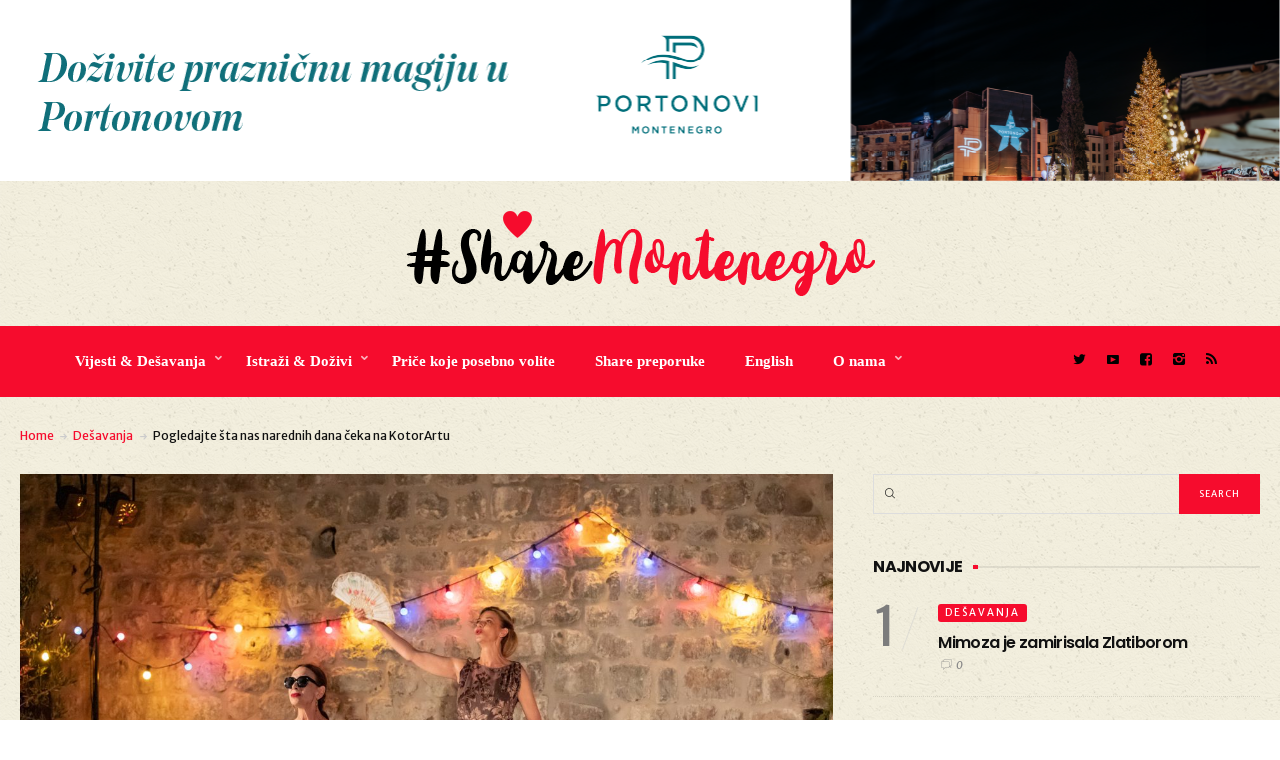

--- FILE ---
content_type: text/html; charset=UTF-8
request_url: https://sharemontenegro.me/pogledajte-sta-nas-narednih-dana-ceka-na-kotorartu/
body_size: 21239
content:
<!DOCTYPE html>
<html lang="en-US">
<head>
	<meta charset="UTF-8" />
	<!-- Viewports for mobile -->
	<meta name="viewport" content="width=device-width,minimum-scale=1">
	<meta name="google-site-verification" content="Da31KS8SPMICESG8KNkq8xfPeiumb8Y9v1UUXiMpC-U" />
	<!--[if IE]>
		<meta http-equiv="X-UA-Compatible" content="IE=9" />
	<![endif]-->
	<link rel="profile" href="https://gmpg.org/xfn/11" />
  	<link rel="pingback" href="https://sharemontenegro.me/xmlrpc.php" />

	<meta property="og:image" content="https://sharemontenegro.me/wp-content/uploads/2020/08/Mara-i-Kata_DLJI-arhiva-32.jpg"/><meta property="og:title" content="Pogledajte šta nas narednih dana čeka na KotorArtu" /><meta property="og:description" content="" /><meta property="og:url" content="https://sharemontenegro.me/pogledajte-sta-nas-narednih-dana-ceka-na-kotorartu/" /><meta property="og:type" content="blogPosting:blogPost" /><title>Pogledajte šta nas narednih dana čeka na KotorArtu | Share Montenegro</title>

<!-- All In One SEO Pack 3.6.2[905,987] -->
<meta name="description"  content="KotorArt Don Brankovi dani muzike nastavljaju sa organizovanjem raznovrsnog i bogatog umjetničkog i kulturnog sadržaja u Kotoru, uz najstrože poštovanje svih" />

<link rel="canonical" href="https://sharemontenegro.me/pogledajte-sta-nas-narednih-dana-ceka-na-kotorartu/" />
<meta property="og:type" content="article" />
<meta property="og:title" content="Pogledajte šta nas narednih dana čeka na KotorArtu | Share Montenegro" />
<meta property="og:description" content="KotorArt Don Brankovi dani muzike nastavljaju sa organizovanjem raznovrsnog i bogatog umjetničkog i kulturnog sadržaja u Kotoru, uz najstrože poštovanje svih mjera Nacionalnog koordinacionog tijela. D" />
<meta property="og:url" content="https://sharemontenegro.me/pogledajte-sta-nas-narednih-dana-ceka-na-kotorartu/" />
<meta property="og:site_name" content="Share Montenegro" />
<meta property="og:image" content="https://sharemontenegro.me/wp-content/uploads/2020/08/Mara-i-Kata_DLJI-arhiva-32-1024x683.jpg" />
<meta property="article:published_time" content="2020-08-10T07:58:59Z" />
<meta property="article:modified_time" content="2020-08-10T07:58:59Z" />
<meta property="og:image:secure_url" content="https://sharemontenegro.me/wp-content/uploads/2020/08/Mara-i-Kata_DLJI-arhiva-32-1024x683.jpg" />
<meta name="twitter:card" content="summary" />
<meta name="twitter:title" content="Pogledajte šta nas narednih dana čeka na KotorArtu | Share Montenegro" />
<meta name="twitter:description" content="KotorArt Don Brankovi dani muzike nastavljaju sa organizovanjem raznovrsnog i bogatog umjetničkog i kulturnog sadržaja u Kotoru, uz najstrože poštovanje svih mjera Nacionalnog koordinacionog tijela. D" />
<meta name="twitter:image" content="https://sharemontenegro.me/wp-content/uploads/2020/08/Mara-i-Kata_DLJI-arhiva-32-1024x683.jpg" />
			<script type="text/javascript" >
				window.ga=window.ga||function(){(ga.q=ga.q||[]).push(arguments)};ga.l=+new Date;
				ga('create', 'UA-129532294-1', 'auto');
				// Plugins
				
				ga('send', 'pageview');
			</script>
			<script async src="https://www.google-analytics.com/analytics.js"></script>
			<!-- All In One SEO Pack -->
<link rel='dns-prefetch' href='//fonts.googleapis.com' />
<link rel='dns-prefetch' href='//s.w.org' />
<link rel="alternate" type="application/rss+xml" title="Share Montenegro &raquo; Feed" href="https://sharemontenegro.me/feed/" />
<link rel="alternate" type="application/rss+xml" title="Share Montenegro &raquo; Comments Feed" href="https://sharemontenegro.me/comments/feed/" />
<link rel="alternate" type="application/rss+xml" title="Share Montenegro &raquo; Pogledajte šta nas narednih dana čeka na KotorArtu Comments Feed" href="https://sharemontenegro.me/pogledajte-sta-nas-narednih-dana-ceka-na-kotorartu/feed/" />
<!--[if IE]>
<link rel='stylesheet' id='diginex-ie-css'  href='https://sharemontenegro.me/wp-content/themes/diginex/css/ie.css' type='text/css' media='all' />
<![endif]-->
<link rel='stylesheet' id='wpo_min-header-0-css'  href='https://sharemontenegro.me/wp-content/cache/wpo-minify/1765564182/assets/wpo-minify-header-30e25ec8.min.css' type='text/css' media='all' />
<script type='text/javascript' src='https://sharemontenegro.me/wp-content/cache/wpo-minify/1765564182/assets/wpo-minify-header-83051640.min.js'></script>
<link rel='https://api.w.org/' href='https://sharemontenegro.me/wp-json/' />
<link rel="EditURI" type="application/rsd+xml" title="RSD" href="https://sharemontenegro.me/xmlrpc.php?rsd" />
<link rel="wlwmanifest" type="application/wlwmanifest+xml" href="https://sharemontenegro.me/wp-includes/wlwmanifest.xml" /> 
<link rel='prev' title='Ukrasi Petrovca: Ostrva Katič i Sveta nedjelja' href='https://sharemontenegro.me/ukrasi-petrovca-ostrva-katic-i-sveta-nedjelja/' />
<link rel='next' title='Nekada Ćirova pećina, danas san planinara!' href='https://sharemontenegro.me/nekada-cirova-pecina-danas-san-planinara/' />
<meta name="generator" content="WordPress 4.9.26" />
<link rel='shortlink' href='https://sharemontenegro.me/?p=20324' />
<link rel="alternate" type="application/json+oembed" href="https://sharemontenegro.me/wp-json/oembed/1.0/embed?url=https%3A%2F%2Fsharemontenegro.me%2Fpogledajte-sta-nas-narednih-dana-ceka-na-kotorartu%2F" />
<link rel="alternate" type="text/xml+oembed" href="https://sharemontenegro.me/wp-json/oembed/1.0/embed?url=https%3A%2F%2Fsharemontenegro.me%2Fpogledajte-sta-nas-narednih-dana-ceka-na-kotorartu%2F&#038;format=xml" />

<script data-cfasync="false">
window.a2a_config=window.a2a_config||{};a2a_config.callbacks=[];a2a_config.overlays=[];a2a_config.templates={};
(function(d,s,a,b){a=d.createElement(s);b=d.getElementsByTagName(s)[0];a.async=1;a.src="https://static.addtoany.com/menu/page.js";b.parentNode.insertBefore(a,b);})(document,"script");
</script>
<script async defer crossorigin="anonymous" src="https://connect.facebook.net/en_US/sdk.js#xfbml=1&version=v5.0"></script>
<!-- Global site tag (gtag.js) - Google Analytics -->
<script async src="https://www.googletagmanager.com/gtag/js?id=UA-162431473-1"></script>
<script>
  window.dataLayer = window.dataLayer || [];
  function gtag(){dataLayer.push(arguments);}
  gtag('js', new Date());

  gtag('config', 'UA-162431473-1');
</script><link rel="icon" href="https://sharemontenegro.me/wp-content/uploads/2020/01/sm-150x150.png" sizes="32x32" />
<link rel="icon" href="https://sharemontenegro.me/wp-content/uploads/2020/01/sm-300x300.png" sizes="192x192" />
<link rel="apple-touch-icon-precomposed" href="https://sharemontenegro.me/wp-content/uploads/2020/01/sm-300x300.png" />
<meta name="msapplication-TileImage" content="https://sharemontenegro.me/wp-content/uploads/2020/01/sm-300x300.png" />
		<style type="text/css" id="wp-custom-css">
			#header {
	background:url('https://sharemontenegro.me/wp-content/uploads/2018/11/ricepaper_v3.png');
}

#content .site-section {
background:url('https://sharemontenegro.me/wp-content/uploads/2018/11/ricepaper_v3.png') !important;
}

#main {
background:url('https://sharemontenegro.me/wp-content/uploads/2018/11/ricepaper_v3.png') !important;
}

#wrapper {
background:url('https://sharemontenegro.me/wp-content/uploads/2018/11/ricepaper_v3.png') !important;
}

.entry-meta .entry-meta-views {
display:none;
}

.entry-content .entry-meta-views {
display:none !important;
}

.single-post .post-content p {
	line-height: 1.7;
}

@media (min-width: 500px) {
#popmake-32453 {
display:none !important;
}}		</style>
	</head>
<body class="post-template-default single single-post postid-20324 single-format-standard wp-custom-logo diginex ts-imagesloaded-enabled" itemscope="itemscope" itemtype="http://schema.org/WebPage">

	
		<div id="ts-loading-preload">
		<div class="preloader-center"></div>
		<span>Loading posts...</span>
	</div>
		<div id="wrapper" class="" data-header-align="top">
				<header id="header" itemscope="itemscope" itemtype="http://schema.org/WPHeader" role="banner">
			<div class="site-section airkit_vertical-top" style="background-color: rgba(255, 255, 255, 0);text-align: auto;margin-top: 0px;margin-bottom: 0px;padding-top: 0px;padding-bottom: 0px;"><div class="container"><div class="row "><div style=" padding-right:0px; padding-left: 0px; position: relative;" class=" col-lg-12  col-md-12  col-sm-12  col-xs-12  ">
					<div style="background-color: rgba(255,255,255,0); text-align: auto;color: rgba(0,0,0,1); margin-top: 0px;margin-bottom: 0px;padding-top: 0px;padding-bottom: 0px;padding-left: 0px;padding-right: 0px;" class="">
						
						
						<div class="row content-block"><div class="col-lg-12">
		<div class="ad-container"><center><a href="https://www.portonovi.com/me/annual-calendar?utm_source=google&utm_medium=Banner&utm_campaign=_2025_November_Montenegro_ME_Awareness_OnlinePortal_Resort_CPM_Banner_Events_sharemontenegro"><img src="https://sharemontenegro.me/wp-content/uploads/2025/11/1280x180.png"/></a></center></div>
		</div></div><div class="row content-block hidden-lg hidden-md hidden-xs hidden-sm"><div class="col-lg-12">
		<div class="ad-container"></div>
		</div></div>
					</div>
				</div></div></div></div>
<div class="site-section airkit_vertical-top" style="background-color: rgba(255, 255, 255, 0);text-align: auto;margin-top: 0px;margin-bottom: 0px;padding-top: 0px;padding-bottom: 0px;"><div class="container"><div class="row "><div style=" padding-right:20px; padding-left: 20px; position: relative;" class=" col-lg-12  col-md-12  col-sm-12  col-xs-12  ">
					<div style="background-color: rgba(255, 255, 255, 0); text-align: auto;color: #000000; margin-top: 0px;margin-bottom: 0px;padding-top: 0px;padding-bottom: 0px;padding-left: 0px;padding-right: 0px;" class="">
						
						
						<div class="row content-block"><div style="height: 30px;"></div></div>
					</div>
				</div></div></div></div>
<div class="site-section airkit_vertical-top" style="background-color: rgba(255, 255, 255, 0);text-align: auto;margin-top: 0px;margin-bottom: 0px;padding-top: 0px;padding-bottom: 0px;"><div class="container"><div class="row "><div style=" padding-right:0px; padding-left: 0px; position: relative;" class=" col-lg-12  col-md-12  col-sm-12  col-xs-12  ">
					<div style="background-color: rgba(255,255,255,0); text-align: auto;color: rgba(0,0,0,1); margin-top: 0px;margin-bottom: 0px;padding-top: 0px;padding-bottom: 0px;padding-left: 0px;padding-right: 0px;" class="">
						
						
						<div class="row content-block"><div class="col-lg-12 text-center">
					<div itemscope itemtype="http://schema.org/Organization"><a href="https://sharemontenegro.me/" class="custom-logo-link logo " rel="home" itemprop="url"><img width="469" height="85" src="https://sharemontenegro.me/wp-content/uploads/2018/11/logos9.png" class="custom-logo" alt="Share Montenegro" itemprop="logo" srcset="https://sharemontenegro.me/wp-content/uploads/2018/11/logos9.png 469w, https://sharemontenegro.me/wp-content/uploads/2018/11/logos9-300x54.png 300w" sizes="(max-width: 469px) 100vw, 469px" /></a></div>
				</div></div>
					</div>
				</div></div></div></div>
<div class="site-section airkit_vertical-top" style="background-color: rgba(255, 255, 255, 0);text-align: auto;margin-top: 0px;margin-bottom: 0px;padding-top: 0px;padding-bottom: 0px;"><div class="container"><div class="row "><div style=" padding-right:20px; padding-left: 20px; position: relative;" class=" col-lg-12  col-md-12  col-sm-12  col-xs-12  ">
					<div style="background-color: rgba(255, 255, 255, 0); text-align: auto;color: #000000; margin-top: 0px;margin-bottom: 0px;padding-top: 0px;padding-bottom: 0px;padding-left: 0px;padding-right: 0px;" class="">
						
						
						<div class="row content-block"><div style="height: 30px;"></div></div>
					</div>
				</div>
<div style=" padding-right:0px; padding-left: 0px; position: relative;" class=" col-lg-10  col-md-12  col-sm-12  col-xs-12  ">
					<div style="background-color: rgba(246,12,45,1); text-align: auto;color: rgba(255,255,255,1); margin-top: 0px;margin-bottom: 0px;padding-top: 20px;padding-bottom: 20px;padding-left: 60px;padding-right: 0px;" class="">
						
						
						<div class="row content-block"><div class="col-lg-12 col-md-12 col-sm-12"><div class=" airkit_menu airkit_page-menu hovermenu airkit_horizontal-menu airkit_toggle-menu custom-colors  nav-left menu-element-cisfk">
							<span class="sb-menu-toggle">
	                    <span class="hamburger-box">
						    <span class="hamburger-inner"></span>
						</span>
					</span>
		
							<div class="navbar navbar-default" role="navigation">
								<div class="navbar-collapse collapse"><ul id="menu-glavni-navigacioni-meni" class="nav navbar-nav"><li id="menu-item-80" class="menu-item menu-item-type-taxonomy menu-item-object-category current-post-ancestor menu-item-has-children airkit_menu-full dropdown simple"><a href="https://sharemontenegro.me/category/aktuelno/"  >Vijesti &amp; Dešavanja</a><ul class="dropdown-menu sub-menu"><li id="menu-item-82" class="menu-item menu-item-type-taxonomy menu-item-object-category airkit_menu-full dropdown simple direction-right"><a href="https://sharemontenegro.me/category/aktuelno/novosti/" >Vijesti</a><div id="airkit_content-82" class="tab-pane"></div></li><li id="menu-item-81" class="menu-item menu-item-type-taxonomy menu-item-object-category current-post-ancestor current-menu-parent current-post-parent airkit_menu-full dropdown simple direction-right"><a href="https://sharemontenegro.me/category/aktuelno/desavanja/" >Dešavanja</a><div id="airkit_content-81" class="tab-pane"></div></li></ul></li><li id="menu-item-85" class="menu-item menu-item-type-taxonomy menu-item-object-category menu-item-has-children airkit_menu-full dropdown simple"><a href="https://sharemontenegro.me/category/istrazi/"  >Istraži &amp; Doživi</a><ul class="dropdown-menu sub-menu"><li id="menu-item-88" class="menu-item menu-item-type-taxonomy menu-item-object-category airkit_menu-full dropdown simple direction-right"><a href="https://sharemontenegro.me/category/istrazi/primorje/" >Primorje</a><div id="airkit_content-88" class="tab-pane"></div></li><li id="menu-item-86" class="menu-item menu-item-type-taxonomy menu-item-object-category airkit_menu-full dropdown simple direction-right"><a href="https://sharemontenegro.me/category/istrazi/centralni-dio/" >Centralni dio</a><div id="airkit_content-86" class="tab-pane"></div></li><li id="menu-item-89" class="menu-item menu-item-type-taxonomy menu-item-object-category airkit_menu-full dropdown simple direction-right"><a href="https://sharemontenegro.me/category/istrazi/sjever/" >Sjever</a><div id="airkit_content-89" class="tab-pane"></div></li></ul></li><li id="menu-item-94" class="menu-item menu-item-type-taxonomy menu-item-object-category airkit_menu-full dropdown simple"><a href="https://sharemontenegro.me/category/magazin/"  >Priče koje posebno volite</a></li><li id="menu-item-8853" class="menu-item menu-item-type-taxonomy menu-item-object-category airkit_menu-full dropdown simple"><a href="https://sharemontenegro.me/category/zanimljive-ture/"  >Share preporuke</a></li><li id="menu-item-110" class="menu-item menu-item-type-post_type menu-item-object-page airkit_menu-full dropdown simple"><a href="https://sharemontenegro.me/english/"  >English</a></li><li id="menu-item-40121" class="menu-item menu-item-type-custom menu-item-object-custom menu-item-has-children airkit_menu-full dropdown simple"><a href="#"  >O nama</a><ul class="dropdown-menu sub-menu"><li id="menu-item-40123" class="menu-item menu-item-type-post_type menu-item-object-page airkit_menu-full dropdown simple direction-right"><a href="https://sharemontenegro.me/o-nama/" >O nama</a></li><li id="menu-item-40122" class="menu-item menu-item-type-post_type menu-item-object-page airkit_menu-full dropdown simple direction-right"><a href="https://sharemontenegro.me/impressum/" >Impressum</a></li></ul></li></ul></div>
								
							</div>
						</div><style>
						
				.airkit_horizontal-menu.menu-element-cisfk .navbar-default .navbar-collapse,
				.airkit_sidebar-menu.menu-element-cisfk .navbar-default{
					background-color: ;
				}

				.airkit_sidebar-menu.menu-element-cisfk .navbar-default,
	            .airkit_menu.menu-element-cisfk .navbar-default .navbar-nav > li,
				.airkit_menu.menu-element-cisfk .navbar-default .navbar-nav > li > a{
					color: rgba(255,255,255,1);
				}

				
				.airkit_menu.menu-element-cisfk .navbar-default .navbar-nav > li:hover,
				.airkit_menu.menu-element-cisfk .navbar-default .navbar-nav > li > a:hover{
					background-color: ;
					color: rgba(0,0,0,1);
				}

				.airkit_menu.menu-element-cisfk .navbar-default .dropdown-menu{
					background-color: rgba(0,0,0,1);
					color: rgba(255,255,255,1);
				}

				.airkit_menu.menu-element-cisfk .navbar-default .dropdown-menu li a{
					color: rgba(255,255,255,1);
				}

	            .airkit_menu.menu-element-cisfk .nav-pills li.menu-item.active > a,
				.airkit_menu.menu-element-cisfk .navbar-default .dropdown-menu li > a:hover{
					background-color: rgba(246,12,45,1);
					color: rgba(255,255,255,1);
				}

	            .airkit_menu.menu-element-cisfk .navbar-default li.current-menu-item > a,
	            .airkit_menu.menu-element-cisfk .navbar-default li.current-menu-ancestor > a {
	                color: rgba(0,0,0,1) !important;
	            }

	            .airkit_menu.menu-element-cisfk .navbar-default li.current-menu-item > a:hover,
	            .airkit_menu.menu-element-cisfk .navbar-default li.current-menu-ancestor > a:hover {
	                color: rgba(0,0,0,1) !important;
	            }				

				/* Close sidebar menu button, on mobile devices, if there is submenu open, must inherit text color of submenu */
				
				@media only screen and (max-width : 768px){
					.airkit_sidebar-menu.menu-element-cisfk .sb-menu-close.over-submenu{
						color: rgba(255,255,255,1);
						border-color: rgba(255, 255, 255, 0.3);
					}

					.airkit_sidebar-menu.menu-element-cisfk .navbar-default{
					    background-color: rgba(0,0,0,1);	
					}				
				}

				.airkit_menu.menu-element-cisfk .mega-column-title,
				.airkit_menu.menu-element-cisfk .airkit_menu-content .box li {
					border-color: rgba(255, 255, 255, 0.3);
				}				

				.airkit_menu.menu-element-cisfk .sb-menu-toggle .hamburger-inner, 
				.airkit_menu.menu-element-cisfk .sb-menu-toggle .hamburger-inner:after, 
				.airkit_menu.menu-element-cisfk .sb-menu-toggle .hamburger-inner:before {
					background-color: rgba(255,255,255,1);
				}				

				.airkit_menu.menu-element-cisfk .mega-column-title,
				.airkit_menu.menu-element-cisfk .airkit_menu-content .box li {
					border-color: rgba(255, 255, 255, 0.08);
				}				

				.airkit_fullscreen-menu.menu-element-cisfk .sb-menu-close{
					border-color: rgba(255, 255, 255, 0.3);
				}

				.airkit_fullscreen-menu.menu-element-cisfk .sb-menu-close.over-submenu{
					color: rgba(255,255,255,1);
				}
				
						
				.airkit_menu.menu-element-cisfk li[class*="menu-item-"] > a,
				.airkit_menu.menu-element-cisfk .navbar-default .navbar-nav > li > a{
					font-family: "Open Sans";
					font-size: 15px;
					font-weight: 600;
					font-style: normal;
					letter-spacing: 0em;
					line-height: inherit;
					text-decoration: None;
					text-transform: None;
				};
			
					</style></div></div>
					</div>
				</div>
<div style=" padding-right:0px; padding-left: 0px; position: relative;" class=" col-lg-2  col-md-12  col-sm-12  col-xs-12  ">
					<div style="background-color: rgba(246,12,45,1); text-align: auto;color: rgba(0,0,0,1); margin-top: 0px;margin-bottom: 0px;padding-top: 20px;padding-bottom: 25px;padding-left: 0px;padding-right: 0px;" class="">
						
						
						<div class="row content-block"><div class="col-lg-12 col-md-12 col-sm-12 col-xs-12">
						<div class="social-icons  iconed">
							<ul class="text-auto">
								<li>
				                   <a href="https://twitter.com/MontenegroShare?s=09" target="_blank" class="twitter">
					                   	<i class="icon-twitter"></i> 
					                   	</a>
				               </li>
<li>
				                   <a href="#" target="_blank" class="video">
					                   	<i class="icon-video"></i> 
					                   	</a>
				               </li>
<li>
				                   <a href="https://www.facebook.com/ShareMontenegro-606868366341775/" target="_blank" class="facebook">
					                   	<i class="icon-facebook"></i> 
					                   	</a>
				               </li>
<li>
				                   <a href="https://www.instagram.com/sharemontenegro/" target="_blank" class="instagram">
					                   	<i class="icon-instagram"></i> 
					                   	</a>
				               </li>
								<li class="">
									<a href="https://sharemontenegro.me/feed/" class="rss"><i class="icon-rss"></i></a>
								</li>
							</ul>
						</div>
					</div></div>
					</div>
				</div></div></div></div>		</header>
		<section id="main" class="ts-single-post airkit_single-main " itemprop="mainContentOfPage" itemscope="itemscope" itemtype="https://schema.org/Article">
			<div class="container">
			<div class="row">
				<div class="col-lg-12">
					<div class="ts-breadcrumbs breadcrumbs-single-post container">
						<div class="ts-breadcrumbs-content">
            <a href="https://sharemontenegro.me/">Home</a> <i class="icon-right-arrow"></i> <a href="https://sharemontenegro.me/category/aktuelno/desavanja/">Dešavanja</a> <i class="icon-right-arrow"></i> Pogledajte šta nas narednih dana čeka na KotorArtu</div>					</div>
				</div>
			</div>
		</div>
	<article class="single-style-1 term-11 airkit_singular post-20324 post type-post status-publish format-standard has-post-thumbnail hentry category-desavanja tag-kotorart no-lazy-placeholder" itemscope="itemscope" itemtype="http://schema.org/Article"
class=" post-details-row ">		
    
        <div class="post-affix affixer" data-responds-for="20324">
            <div class="container">
                <div class="row">
                    <div class="col-sm-8">
                        <div class="now-reading">
                            <h5 class="title">
                                                            <span> Now reading: </span> 
                                                            Pogledajte šta nas narednih dana čeka na KotorArtu 
                            </h5>
                        </div>                  
                    </div>
                    <div class="col-sm-4 single-post-nav">
                                            <nav class="ts-post-nav prev">        
                <a class="prev" href="https://sharemontenegro.me/ukrasi-petrovca-ostrva-katic-i-sveta-nedjelja/">
                    <i class="icon-left-arrow"></i>
                    Prev                </a>        
            </nav>
                            <nav class="ts-post-nav next">        
                <a class="next" href="https://sharemontenegro.me/nekada-cirova-pecina-danas-san-planinara/">
                    Next                    <i class="icon-right-arrow"></i>
                </a>        
            </nav>
            
                            </div>
                </div>
            </div>
                    </div>    
                            			
	<section class="single-content sidebar-right">
		<div class="container singular-container">
			<div id="content" role="main">
				<div class="content-splitter">
					<div class="row">
												<div class="site-width col-lg-8 col-md-8">
																								
							<header class="post-header">
								<div class="featured-image">
									<img class="lazy"  data-original="https://sharemontenegro.me/wp-content/uploads/2020/08/Mara-i-Kata_DLJI-arhiva-32-1280x853.jpg" width="1280" height="9999" alt="Pogledajte šta nas narednih dana čeka na KotorArtu" /><a class="zoom-in-icon" href="https://sharemontenegro.me/wp-content/uploads/2020/08/Mara-i-Kata_DLJI-arhiva-32.jpg" rel="fancybox[20324]"><i class="icon-search"></i></a>								</div>			
							</header>													  
															<div class="heading-meta">						
									<ul class="post-categories entry-categories"><li class="term-11"> <a href="https://sharemontenegro.me/category/aktuelno/desavanja/">Dešavanja</a> </li></ul><h1 class="post-title" itemprop="name headline">Pogledajte šta nas narednih dana čeka na KotorArtu</h1><ul class="entry-meta post-meta"><li class="entry-meta-author">
					<a href="https://sharemontenegro.me/author/maja/" itemprop="author" itemscope itemtype="http://schema.org/Person">
						<img alt='' src='https://secure.gravatar.com/avatar/fe3942c1204b67058de0ded22fceb601?s=74&#038;d=mm&#038;r=g' srcset='https://secure.gravatar.com/avatar/fe3942c1204b67058de0ded22fceb601?s=148&#038;d=mm&#038;r=g 2x' class='avatar avatar-74 photo' height='74' width='74' />
						<span class="author-name" itemprop="name">Share Montenegro</span>
					</a></li><li class="entry-meta-date"><i class="icon-time"></i><time datetime="2020-08-10T09:58:59+00:00">10/08/2020</time></li></ul>				
								</div>	
																				  
							<div class="post-content" itemprop="articleBody">
								<div class="addtoany_share_save_container addtoany_content addtoany_content_top"><div class="a2a_kit a2a_kit_size_32 addtoany_list" data-a2a-url="https://sharemontenegro.me/pogledajte-sta-nas-narednih-dana-ceka-na-kotorartu/" data-a2a-title="Pogledajte šta nas narednih dana čeka na KotorArtu"><a class="a2a_button_facebook" href="https://www.addtoany.com/add_to/facebook?linkurl=https%3A%2F%2Fsharemontenegro.me%2Fpogledajte-sta-nas-narednih-dana-ceka-na-kotorartu%2F&amp;linkname=Pogledajte%20%C5%A1ta%20nas%20narednih%20dana%20%C4%8Deka%20na%20KotorArtu" title="Facebook" rel="nofollow noopener" target="_blank"></a><a class="a2a_button_twitter" href="https://www.addtoany.com/add_to/twitter?linkurl=https%3A%2F%2Fsharemontenegro.me%2Fpogledajte-sta-nas-narednih-dana-ceka-na-kotorartu%2F&amp;linkname=Pogledajte%20%C5%A1ta%20nas%20narednih%20dana%20%C4%8Deka%20na%20KotorArtu" title="Twitter" rel="nofollow noopener" target="_blank"></a><a class="a2a_button_viber" href="https://www.addtoany.com/add_to/viber?linkurl=https%3A%2F%2Fsharemontenegro.me%2Fpogledajte-sta-nas-narednih-dana-ceka-na-kotorartu%2F&amp;linkname=Pogledajte%20%C5%A1ta%20nas%20narednih%20dana%20%C4%8Deka%20na%20KotorArtu" title="Viber" rel="nofollow noopener" target="_blank"></a></div></div><p>KotorArt Don Brankovi dani muzike nastavljaju sa organizovanjem raznovrsnog i bogatog umjetničkog i kulturnog sadržaja u Kotoru, uz najstrože poštovanje svih mjera Nacionalnog koordinacionog tijela.</p>
<p><img class="alignnone size-full wp-image-20326" src="https://sharemontenegro.me/wp-content/uploads/2020/08/Mara-i-Kata_DLJI-arhiva-46.jpg" alt="" width="3000" height="2000" srcset="https://sharemontenegro.me/wp-content/uploads/2020/08/Mara-i-Kata_DLJI-arhiva-46.jpg 3000w, https://sharemontenegro.me/wp-content/uploads/2020/08/Mara-i-Kata_DLJI-arhiva-46-300x200.jpg 300w, https://sharemontenegro.me/wp-content/uploads/2020/08/Mara-i-Kata_DLJI-arhiva-46-768x512.jpg 768w, https://sharemontenegro.me/wp-content/uploads/2020/08/Mara-i-Kata_DLJI-arhiva-46-1024x683.jpg 1024w, https://sharemontenegro.me/wp-content/uploads/2020/08/Mara-i-Kata_DLJI-arhiva-46-450x300.jpg 450w" sizes="(max-width: 3000px) 100vw, 3000px" /></p>
<p><strong>Danas, sa početkom u 20h</strong>, na Pjaci od Kina u Kotoru, održaće se konferencija <strong>Festivali u doba krize</strong> na kojoj će govoriti direktorke i direktori nekoliko festivala iz različitih gradova Crne Gore i regiona, Ksenija Popović (Barski ljetopis, Bar), Ana Vukotić (Fiat, Podgorica), Ivan Radojičić (Festival uličnih svirača, Nikšić), Zoran Rakočević (Korifej, Kolašin), kao i Dora Ruždjak Podloski, umjetnička direktorka Dubrovačkih ljetnjih igara. Na konferenciji će govoriti i predstavnica Ministarstva kulture, direktorka Direktorata za kulturno-umjetničko stvaralaštvo Dragica Milić, kao i državni sekretar Ministarstva za održivi razvoj i turizam, Damir Davidović. Domaćin i moderator ove konferencije biće direktor KotorArt Don Brankovih dana muzike, pijanista prof. Ratimir Martinović.</p>
<p>Učesnici konferencije izložiće svoje gledište o temi i ovogodišnjim planovima, u odnosu na okolnosti epidemije nakon čega će uslijediti debata na temu pozicije, uticaja, značaja, mjesta i smisla festivala u kriznim vremenima. Debata podrazumijeva i promišljanje aktuelnih i budućih formi, načina i sadržaja koji festivali komuniciraju sa svojom publikom, kao i definisanje novog, a nadano i boljeg – normalnog, i u pogledu života festivala.</p>
<p><img class="alignnone size-full wp-image-20327" src="https://sharemontenegro.me/wp-content/uploads/2020/08/Srdjan-BulatovicDarko-Nikcevic-foto-1.jpg" alt="" width="8969" height="5468" srcset="https://sharemontenegro.me/wp-content/uploads/2020/08/Srdjan-BulatovicDarko-Nikcevic-foto-1.jpg 8969w, https://sharemontenegro.me/wp-content/uploads/2020/08/Srdjan-BulatovicDarko-Nikcevic-foto-1-300x183.jpg 300w, https://sharemontenegro.me/wp-content/uploads/2020/08/Srdjan-BulatovicDarko-Nikcevic-foto-1-768x468.jpg 768w, https://sharemontenegro.me/wp-content/uploads/2020/08/Srdjan-BulatovicDarko-Nikcevic-foto-1-1024x624.jpg 1024w, https://sharemontenegro.me/wp-content/uploads/2020/08/Srdjan-BulatovicDarko-Nikcevic-foto-1-180x110.jpg 180w" sizes="(max-width: 8969px) 100vw, 8969px" /></p>
<p><strong>U utorak, 11. avgusta</strong>, takođe na Pjaci od Kina u 21.30h, održaće se jedna od prvih pozorišnih predstava u Crnoj Gori od početka pandemije, u saradnji sa Dubrovački ljetnjim igrama. Autorski projekat <strong>Saše Božića</strong>, urednika dramskog programa dubrovačkog festivala, sa nazivom Mara i Kata, predstavlja tandem „analitičarki iz dvorišta“ koji kritikuje sve i svakoga svojim specifičnim humorom, komičnim izjavama, originalnim jezikom i apsurdnim prevrednovanjem pojma mudrosti svakodnevnice. Uigrane Nataša Dangubić i Doris Šarić Kukuljica lako uspijevaju nasmijati publiku, a ne propuštaju se našaliti i na vlastiti račun.</p>
<p><strong>U srijedu 12. avgusta</strong>, na Pjaci od Kina sa početkom u 21.30h, nastupa poznati crnogorski duo gitara koji čine Srđan Bulatović i Darko Nikčević. Duo će, uz stare kompozicije po kojima su prepoznati, predstaviti i numere sa svog najnovijeg albuma sa nazivom Peninsula.<br />
Svi programi će se održati pred ograničenim brojem publike, poštujući mjere NKT-a i Instituta za javno zdravlje. Programi se prenose direktno putem interneta, na profilma KotorArta na društvenim mrežama Facebook i Youtube.</p>
<div class='code-block code-block-1' style='margin: 8px 0; clear: both;'>
<script async src="https://pagead2.googlesyndication.com/pagead/js/adsbygoogle.js"></script>
<ins class="adsbygoogle"
     style="display:block; text-align:center;"
     data-ad-layout="in-article"
     data-ad-format="fluid"
     data-ad-client="ca-pub-3160548177652321"
     data-ad-slot="6105803539"></ins>
<script>
     (adsbygoogle = window.adsbygoogle || []).push({});
</script></div>
<!-- AI CONTENT END 2 -->
							</div>
							<div class="row">
								<div class="col-lg-6 col-md-6">
										<div class="single-post-tags">
					<h5>Tagovi:</h5><ul itemprop="keywords" class="tags-container"><li><a href="https://sharemontenegro.me/tag/kotorart/" rel="tag">KotorArt</a></li></ul></div>								</div>
								<div class="col-lg-6 col-md-6">
																	</div>
							</div>
														<div class="post-comments">
								
	<div id="comments">

	
		
	<h2 id="comments-title" class="comments-title">
		<i class="icon-comments"></i>
		Pridružite se diskusiji		<i class="comments-toggle icon-right-arrow-thin"></i>
	</h2>

	
	
		<div id="respond" class="comment-respond">
		<h3 id="reply-title" class="comment-reply-title">Ostavite komentar <small><a rel="nofollow" id="cancel-comment-reply-link" href="/pogledajte-sta-nas-narednih-dana-ceka-na-kotorartu/#respond" style="display:none;">Cancel reply</a></small></h3>			<form action="https://sharemontenegro.me/wp-comments-post.php" method="post" id="commentform" class="comment-form">
				<p class="comment-notes">
        <span id="email-notes">Vaša email adresa neće biti objavljena.</span>
    </p><p class="comment-form-comment">
        <label for="comment">Komentar</label>
        <textarea id="comment" name="comment" cols="45" rows="5" aria-required="true"></textarea>
    </p><p class="comment-form-author">
            <label for="author">Ime</label>
            <input id="author" name="author" type="text" />
        </p>
<p class="comment-form-email">
            <label for="email">Email</label>
            <input id="email" name="email" type="email" />
        </p>
<p class="comment-form-url">
            <label for="url">Veb-sajt</label>
            <input id="url" name="url" type="url" />
        </p>
<p class="cptch_block"><span 
				class="cptch_wrap cptch_ajax_wrap"
				data-cptch-form="wp_comments"
				data-cptch-input="cptch_number"
				data-cptch-class="cptch_wp_comments">Captcha loading...<noscript>In order to pass the CAPTCHA please enable JavaScript.</noscript>
				</span></p><p class="form-submit"><input name="submit" type="submit" id="submit" class="submit" value="Pošalji" /> <input type='hidden' name='comment_post_ID' value='20324' id='comment_post_ID' />
<input type='hidden' name='comment_parent' id='comment_parent' value='0' />
</p><p style="display: none;"><input type="hidden" id="akismet_comment_nonce" name="akismet_comment_nonce" value="e00d7e9ad5" /></p><input type="hidden" id="ak_js" name="ak_js" value="219"/><textarea name="ak_hp_textarea" cols="45" rows="8" maxlength="100" style="display: none !important;"></textarea>			</form>
			</div><!-- #respond -->
		</div><!-- #comments -->

							</div>
							
							<div class="post-related">
								<div class="row">
									<div class="col-md-12">
										<h3 class="related-title"><i class="icon-post"></i>Preporuke</h3>
									</div>
									<section class="cols-by-4 airkit_gutter-40 has-animations grid-view">


<div class="item col-lg-3 col-md-3 col-xs-12" data-filter-by="11">
	<article class=" below-image post-33524 post type-post status-publish format-standard has-post-thumbnail hentry category-desavanja tag-kotorart tag-kotorart-don-brankovi-dani-muzike tag-kotorart-pjaca-od-filozofa no-lazy-placeholder" itemscope itemtype="http://schema.org/Article">

		
		<header>
							<div class="image-holder">
					<img class="lazy"  data-original="https://sharemontenegro.me/wp-content/uploads/2023/08/završen-kotor-art-450x350.jpg" width="450" height="350" alt="Šta nam je priredio ovogodišnji KotorArt?" />
    <div class="overlay-effect style-1">

        
                    <a href="https://sharemontenegro.me/sta-nam-je-priredio-ovogodisnji-kotorart/" class="overlay-link darken"></a>
            <a href="https://sharemontenegro.me/sta-nam-je-priredio-ovogodisnji-kotorart/" class="view-more">
                View                <i class="icon-right-arrow"></i>
            </a> 
            <ul class="entry-meta overlay-meta">
                <li class="entry-meta-views"><i class="icon-views"></i>882 views</li><li class="entry-meta-date"><i class="icon-time"></i><time datetime="2023-08-17T14:01:34+00:00">17/08/2023</time></li>            </ul>
        
        
    </div>
<ul class="entry-categories"><li class="term-11"> <a href="https://sharemontenegro.me/category/aktuelno/desavanja/">Dešavanja</a> </li></ul>						

				</div>
					</header>
		<section>
			<a href="https://sharemontenegro.me/sta-nam-je-priredio-ovogodisnji-kotorart/"><h4 class="entry-title" itemprop="name headline">Šta nam je priredio ovogodišnji KotorArt?</h4></a><ul class="entry-meta"><li class="entry-meta-author">
					<a href="https://sharemontenegro.me/author/maja/" itemprop="author" itemscope itemtype="http://schema.org/Person">
						<img alt='' src='https://secure.gravatar.com/avatar/fe3942c1204b67058de0ded22fceb601?s=74&#038;d=mm&#038;r=g' srcset='https://secure.gravatar.com/avatar/fe3942c1204b67058de0ded22fceb601?s=148&#038;d=mm&#038;r=g 2x' class='avatar avatar-74 photo' height='74' width='74' />
						<span class="author-name" itemprop="name">Share Montenegro</span>
					</a></li><li class="entry-meta-date"><i class="icon-time"></i><time datetime="2023-08-17T14:01:34+00:00">17/08/2023</time></li><li class="entry-meta-views"><i class="icon-views"></i>882 views</li></ul><span class="hidden"><span class="author-name" itemprop="author" rel="author">Share Montenegro</span><meta itemscope itemprop="mainEntityOfPage" itemtype="https://schema.org/WebPage" itemid="https://sharemontenegro.me/sta-nam-je-priredio-ovogodisnji-kotorart/"><span itemprop="publisher" itemscope itemtype="https://schema.org/Organization">
				<meta itemprop="name" content="Share Montenegro">
				<div itemprop="logo" itemscope itemtype="https://schema.org/ImageObject">
					<img src="https://sharemontenegro.me/wp-content/uploads/2018/11/logos9.png" />
					<meta itemprop="url" content="https://sharemontenegro.me/wp-content/uploads/2018/11/logos9.png">
					<meta itemprop="width" content="469">
					<meta itemprop="height" content="85">
				</div>
			</span><time datetime="2023-08-17T14:01:34+00:00" itemprop="datePublished" content="2023-08-17T14:01:34+00:00">17/08/2023</time><meta itemprop="dateModified" content="2023-08-17T14:01:34+00:00"><span itemscope itemprop="image" itemtype="http://schema.org/ImageObject">
			  	<meta itemprop="url" content="https://sharemontenegro.me/wp-content/uploads/2023/08/završen-kotor-art-1024x775.jpg">
			  	<meta itemprop="width" content="1024">
			  	<meta itemprop="height" content="775">
			</span></span>				<div class="entry-excerpt">
					U ponedjeljak, 14. avgusta, sa programom Stvaranje naslijeđa, kojim su i trajno zabilježene četiri festivalske porudžbine crnogorskih kompozitora, završen je XXII KotorArt, sa svoja dva segmenta - Don Brankovi dani muzike i Pjaca od filozofa.

Od 13. jula do...				</div>
						<a href="https://sharemontenegro.me/sta-nam-je-priredio-ovogodisnji-kotorart/" class="read-more style-button">Nastavite čitanje<i class="icon-right-arrow"></i></a><div class="ts-sharing in-views">
							<span class="sharer">
								<span class="circle">
								</span>
								<i class="toggle-sharing icon-share"></i>
							</span>
							
<div class="ts-post-sharing">
	<div class="ts-shares-count">
		<span class="counted">0</span>
		<span class="ts-label-text">Shares</span>
	</div>
	<ul class="share-options">
			    <li class="share-menu-item" data-social="show-more" data-post-id="33524">
	        <a class="icon-threedots" href="#" >
	        	<span class="ts-tooltip">
	        		More options	        	</span>
	        </a>
	    </li> 
	</ul>
</div>

						</div>		</section>
	</article>	
</div>





<div class="item col-lg-3 col-md-3 col-xs-12" data-filter-by="11">
	<article class=" below-image post-30478 post type-post status-publish format-standard has-post-thumbnail hentry category-desavanja tag-avi-avital tag-kotorart tag-milos-karadaglic no-lazy-placeholder" itemscope itemtype="http://schema.org/Article">

		
		<header>
							<div class="image-holder">
					<img class="lazy"  data-original="https://sharemontenegro.me/wp-content/uploads/2022/08/Završen-KotorArt-2022-450x350.jpg" width="450" height="350" alt="Završen KotorArt &#8211; jedan od najuspješnijih do sada" />
    <div class="overlay-effect style-1">

        
                    <a href="https://sharemontenegro.me/zavrsen-kotorart-jedan-od-najuspjesnijih-do-sada/" class="overlay-link darken"></a>
            <a href="https://sharemontenegro.me/zavrsen-kotorart-jedan-od-najuspjesnijih-do-sada/" class="view-more">
                View                <i class="icon-right-arrow"></i>
            </a> 
            <ul class="entry-meta overlay-meta">
                <li class="entry-meta-views"><i class="icon-views"></i>986 views</li><li class="entry-meta-date"><i class="icon-time"></i><time datetime="2022-08-18T17:45:23+00:00">18/08/2022</time></li>            </ul>
        
        
    </div>
<ul class="entry-categories"><li class="term-11"> <a href="https://sharemontenegro.me/category/aktuelno/desavanja/">Dešavanja</a> </li></ul>						

				</div>
					</header>
		<section>
			<a href="https://sharemontenegro.me/zavrsen-kotorart-jedan-od-najuspjesnijih-do-sada/"><h4 class="entry-title" itemprop="name headline">Završen KotorArt &#8211; jedan od najuspješnijih do sada</h4></a><ul class="entry-meta"><li class="entry-meta-author">
					<a href="https://sharemontenegro.me/author/maja/" itemprop="author" itemscope itemtype="http://schema.org/Person">
						<img alt='' src='https://secure.gravatar.com/avatar/fe3942c1204b67058de0ded22fceb601?s=74&#038;d=mm&#038;r=g' srcset='https://secure.gravatar.com/avatar/fe3942c1204b67058de0ded22fceb601?s=148&#038;d=mm&#038;r=g 2x' class='avatar avatar-74 photo' height='74' width='74' />
						<span class="author-name" itemprop="name">Share Montenegro</span>
					</a></li><li class="entry-meta-date"><i class="icon-time"></i><time datetime="2022-08-18T17:45:23+00:00">18/08/2022</time></li><li class="entry-meta-views"><i class="icon-views"></i>986 views</li></ul><span class="hidden"><span class="author-name" itemprop="author" rel="author">Share Montenegro</span><meta itemscope itemprop="mainEntityOfPage" itemtype="https://schema.org/WebPage" itemid="https://sharemontenegro.me/zavrsen-kotorart-jedan-od-najuspjesnijih-do-sada/"><span itemprop="publisher" itemscope itemtype="https://schema.org/Organization">
				<meta itemprop="name" content="Share Montenegro">
				<div itemprop="logo" itemscope itemtype="https://schema.org/ImageObject">
					<img src="https://sharemontenegro.me/wp-content/uploads/2018/11/logos9.png" />
					<meta itemprop="url" content="https://sharemontenegro.me/wp-content/uploads/2018/11/logos9.png">
					<meta itemprop="width" content="469">
					<meta itemprop="height" content="85">
				</div>
			</span><time datetime="2022-08-18T17:45:23+00:00" itemprop="datePublished" content="2022-08-18T17:45:23+00:00">18/08/2022</time><meta itemprop="dateModified" content="2022-08-18T17:45:23+00:00"><span itemscope itemprop="image" itemtype="http://schema.org/ImageObject">
			  	<meta itemprop="url" content="https://sharemontenegro.me/wp-content/uploads/2022/08/Završen-KotorArt-2022-1024x682.jpg">
			  	<meta itemprop="width" content="1024">
			  	<meta itemprop="height" content="682">
			</span></span>				<div class="entry-excerpt">
					Svečani koncert pod nazivom “Miloš &amp; Avi”, sinoć u Bogorodičinoj crkvi na Prčanju, zajedno sa nedavnim resitalom briljantnog Kemala Gekića u Samostanskom kompleksu crkve Sv. Nikole i spektakularnim koncertom hora Collegium Musicum od prije neko veče u isto...				</div>
						<a href="https://sharemontenegro.me/zavrsen-kotorart-jedan-od-najuspjesnijih-do-sada/" class="read-more style-button">Nastavite čitanje<i class="icon-right-arrow"></i></a><div class="ts-sharing in-views">
							<span class="sharer">
								<span class="circle">
								</span>
								<i class="toggle-sharing icon-share"></i>
							</span>
							
<div class="ts-post-sharing">
	<div class="ts-shares-count">
		<span class="counted">0</span>
		<span class="ts-label-text">Shares</span>
	</div>
	<ul class="share-options">
			    <li class="share-menu-item" data-social="show-more" data-post-id="30478">
	        <a class="icon-threedots" href="#" >
	        	<span class="ts-tooltip">
	        		More options	        	</span>
	        </a>
	    </li> 
	</ul>
</div>

						</div>		</section>
	</article>	
</div>





<div class="item col-lg-3 col-md-3 col-xs-12" data-filter-by="11">
	<article class=" below-image post-29651 post type-post status-publish format-standard has-post-thumbnail hentry category-desavanja tag-andrija-jovovic tag-antonija-vucinovic tag-kotorart tag-kotorart-pjaca-od-filozofa tag-lorena-jaknovic tag-milo-belevic tag-ngo-kod tag-rambo-amadeus tag-vojna-muzika-gornje-austrije tag-vojni-orkestar-gardijske-cete-vojske-crne-gore no-lazy-placeholder" itemscope itemtype="http://schema.org/Article">

		
		<header>
							<div class="image-holder">
					<img class="lazy"  data-original="https://sharemontenegro.me/wp-content/uploads/2022/06/Tvrđava-Boka--450x350.jpg" width="450" height="350" alt="Tvrđave &#8211; simboli sukoba postaju utvrđenja za promociju kulture" />
    <div class="overlay-effect style-1">

        
                    <a href="https://sharemontenegro.me/tvrdave-simboli-sukoba-postaju-utvrdenja-za-promociju-kulture/" class="overlay-link darken"></a>
            <a href="https://sharemontenegro.me/tvrdave-simboli-sukoba-postaju-utvrdenja-za-promociju-kulture/" class="view-more">
                View                <i class="icon-right-arrow"></i>
            </a> 
            <ul class="entry-meta overlay-meta">
                <li class="entry-meta-views"><i class="icon-views"></i>1243 views</li><li class="entry-meta-date"><i class="icon-time"></i><time datetime="2022-06-13T12:03:24+00:00">13/06/2022</time></li>            </ul>
        
        
    </div>
<ul class="entry-categories"><li class="term-11"> <a href="https://sharemontenegro.me/category/aktuelno/desavanja/">Dešavanja</a> </li></ul>						

				</div>
					</header>
		<section>
			<a href="https://sharemontenegro.me/tvrdave-simboli-sukoba-postaju-utvrdenja-za-promociju-kulture/"><h4 class="entry-title" itemprop="name headline">Tvrđave &#8211; simboli sukoba postaju utvrđenja za promociju kulture</h4></a><ul class="entry-meta"><li class="entry-meta-author">
					<a href="https://sharemontenegro.me/author/maja/" itemprop="author" itemscope itemtype="http://schema.org/Person">
						<img alt='' src='https://secure.gravatar.com/avatar/fe3942c1204b67058de0ded22fceb601?s=74&#038;d=mm&#038;r=g' srcset='https://secure.gravatar.com/avatar/fe3942c1204b67058de0ded22fceb601?s=148&#038;d=mm&#038;r=g 2x' class='avatar avatar-74 photo' height='74' width='74' />
						<span class="author-name" itemprop="name">Share Montenegro</span>
					</a></li><li class="entry-meta-date"><i class="icon-time"></i><time datetime="2022-06-13T12:03:24+00:00">13/06/2022</time></li><li class="entry-meta-views"><i class="icon-views"></i>1243 views</li></ul><span class="hidden"><span class="author-name" itemprop="author" rel="author">Share Montenegro</span><meta itemscope itemprop="mainEntityOfPage" itemtype="https://schema.org/WebPage" itemid="https://sharemontenegro.me/tvrdave-simboli-sukoba-postaju-utvrdenja-za-promociju-kulture/"><span itemprop="publisher" itemscope itemtype="https://schema.org/Organization">
				<meta itemprop="name" content="Share Montenegro">
				<div itemprop="logo" itemscope itemtype="https://schema.org/ImageObject">
					<img src="https://sharemontenegro.me/wp-content/uploads/2018/11/logos9.png" />
					<meta itemprop="url" content="https://sharemontenegro.me/wp-content/uploads/2018/11/logos9.png">
					<meta itemprop="width" content="469">
					<meta itemprop="height" content="85">
				</div>
			</span><time datetime="2022-06-13T12:03:24+00:00" itemprop="datePublished" content="2022-06-13T12:03:24+00:00">13/06/2022</time><meta itemprop="dateModified" content="2022-06-13T12:06:17+00:00"><span itemscope itemprop="image" itemtype="http://schema.org/ImageObject">
			  	<meta itemprop="url" content="https://sharemontenegro.me/wp-content/uploads/2022/06/Tvrđava-Boka--956x1024.jpg">
			  	<meta itemprop="width" content="956">
			  	<meta itemprop="height" content="1024">
			</span></span>				<div class="entry-excerpt">
					Dvanaesta po redu KotorArt Pjaca od filozofa realizuje se ovog ljeta održavanjem muzičkih, debatnih i edukativnih programa značajnih projekata - Savremene tvrđave kulture: Boka, Trebinje, Novi Sad i projekta Modifying Error 404: ka zelenim, digitalnim i inkluz...				</div>
						<a href="https://sharemontenegro.me/tvrdave-simboli-sukoba-postaju-utvrdenja-za-promociju-kulture/" class="read-more style-button">Nastavite čitanje<i class="icon-right-arrow"></i></a><div class="ts-sharing in-views">
							<span class="sharer">
								<span class="circle">
								</span>
								<i class="toggle-sharing icon-share"></i>
							</span>
							
<div class="ts-post-sharing">
	<div class="ts-shares-count">
		<span class="counted">0</span>
		<span class="ts-label-text">Shares</span>
	</div>
	<ul class="share-options">
			    <li class="share-menu-item" data-social="show-more" data-post-id="29651">
	        <a class="icon-threedots" href="#" >
	        	<span class="ts-tooltip">
	        		More options	        	</span>
	        </a>
	    </li> 
	</ul>
</div>

						</div>		</section>
	</article>	
</div>





<div class="item col-lg-3 col-md-3 col-xs-12" data-filter-by="11">
	<article class=" below-image post-29433 post type-post status-publish format-standard has-post-thumbnail hentry category-desavanja tag-kotorart tag-mladen-tarbuk tag-mr-dobrila-popovic no-lazy-placeholder" itemscope itemtype="http://schema.org/Article">

		
		<header>
							<div class="image-holder">
					<img class="lazy"  data-original="https://sharemontenegro.me/wp-content/uploads/2022/05/KotorArt-3-450x350.jpg" width="450" height="350" alt="Otvaranje KotorArt-a 1. jula" />
    <div class="overlay-effect style-1">

        
                    <a href="https://sharemontenegro.me/otvaranje-kotorart-a-1-jula/" class="overlay-link darken"></a>
            <a href="https://sharemontenegro.me/otvaranje-kotorart-a-1-jula/" class="view-more">
                View                <i class="icon-right-arrow"></i>
            </a> 
            <ul class="entry-meta overlay-meta">
                <li class="entry-meta-views"><i class="icon-views"></i>1445 views</li><li class="entry-meta-date"><i class="icon-time"></i><time datetime="2022-05-24T15:28:48+00:00">24/05/2022</time></li>            </ul>
        
        
    </div>
<ul class="entry-categories"><li class="term-11"> <a href="https://sharemontenegro.me/category/aktuelno/desavanja/">Dešavanja</a> </li></ul>						

				</div>
					</header>
		<section>
			<a href="https://sharemontenegro.me/otvaranje-kotorart-a-1-jula/"><h4 class="entry-title" itemprop="name headline">Otvaranje KotorArt-a 1. jula</h4></a><ul class="entry-meta"><li class="entry-meta-author">
					<a href="https://sharemontenegro.me/author/maja/" itemprop="author" itemscope itemtype="http://schema.org/Person">
						<img alt='' src='https://secure.gravatar.com/avatar/fe3942c1204b67058de0ded22fceb601?s=74&#038;d=mm&#038;r=g' srcset='https://secure.gravatar.com/avatar/fe3942c1204b67058de0ded22fceb601?s=148&#038;d=mm&#038;r=g 2x' class='avatar avatar-74 photo' height='74' width='74' />
						<span class="author-name" itemprop="name">Share Montenegro</span>
					</a></li><li class="entry-meta-date"><i class="icon-time"></i><time datetime="2022-05-24T15:28:48+00:00">24/05/2022</time></li><li class="entry-meta-views"><i class="icon-views"></i>1445 views</li></ul><span class="hidden"><span class="author-name" itemprop="author" rel="author">Share Montenegro</span><meta itemscope itemprop="mainEntityOfPage" itemtype="https://schema.org/WebPage" itemid="https://sharemontenegro.me/otvaranje-kotorart-a-1-jula/"><span itemprop="publisher" itemscope itemtype="https://schema.org/Organization">
				<meta itemprop="name" content="Share Montenegro">
				<div itemprop="logo" itemscope itemtype="https://schema.org/ImageObject">
					<img src="https://sharemontenegro.me/wp-content/uploads/2018/11/logos9.png" />
					<meta itemprop="url" content="https://sharemontenegro.me/wp-content/uploads/2018/11/logos9.png">
					<meta itemprop="width" content="469">
					<meta itemprop="height" content="85">
				</div>
			</span><time datetime="2022-05-24T15:28:48+00:00" itemprop="datePublished" content="2022-05-24T15:28:48+00:00">24/05/2022</time><meta itemprop="dateModified" content="2022-05-24T15:28:48+00:00"><span itemscope itemprop="image" itemtype="http://schema.org/ImageObject">
			  	<meta itemprop="url" content="https://sharemontenegro.me/wp-content/uploads/2022/05/KotorArt-3.jpg">
			  	<meta itemprop="width" content="750">
			  	<meta itemprop="height" content="500">
			</span></span>				<div class="entry-excerpt">
					Svečano otvaranje Međunarodnog festivala KotorArt održaće se 1. jula na Pjaci ispred Katedrale Sv. Tripuna u Kotoru, koncertom pod nazivom Crna Gora i Evropa: muzika zajedništva, saopštavaju iz PR službe festivala.

Koncept programa predstavlja afirmaciju ku...				</div>
						<a href="https://sharemontenegro.me/otvaranje-kotorart-a-1-jula/" class="read-more style-button">Nastavite čitanje<i class="icon-right-arrow"></i></a><div class="ts-sharing in-views">
							<span class="sharer">
								<span class="circle">
								</span>
								<i class="toggle-sharing icon-share"></i>
							</span>
							
<div class="ts-post-sharing">
	<div class="ts-shares-count">
		<span class="counted">0</span>
		<span class="ts-label-text">Shares</span>
	</div>
	<ul class="share-options">
			    <li class="share-menu-item" data-social="show-more" data-post-id="29433">
	        <a class="icon-threedots" href="#" >
	        	<span class="ts-tooltip">
	        		More options	        	</span>
	        </a>
	    </li> 
	</ul>
</div>

						</div>		</section>
	</article>	
</div>


</section>
								</div>
							</div>											
						</div>
						<div id="secondary" class="secondary col-lg-4 col-md-4"><aside id="search-2" class="widget ts_widget widget_search"><div class="widget-content"><form role="search" method="get" id="searchform" class="searchform" action="https://sharemontenegro.me/">
				<div>
					<label class="screen-reader-text" for="s">Search for:</label>
					<input type="text" value="" name="s" id="s" />
					<input type="submit" id="searchsubmit" value="Search" />
				</div>
			</form></div></aside><aside id="widget_touchsize_latest_posts-3" class="widget ts_widget airkit_widget_latest_posts"><div class="widget-content"><h6 class="widget-title airkit_sidebar_title"><span>Najnovije</span></h6><div class="widget-delimiter"></div>					<ul class="widget-items row  widget-columns-1">
	        	                <li class="col-lg-12 col-md-12 col-sm-12">
					<article class="row number">
						                        <section class="col-lg-12 col-md-12 col-sm-12">
                        	                        		<span class="count-item">1</span>
                        	                        	<div class="entry-content">
							<ul class="entry-categories"><li class="term-11"> <a href="https://sharemontenegro.me/category/aktuelno/desavanja/">Dešavanja</a> </li></ul>									  	                        	
                        	                                <h4 class="title">
                                	<a  href="https://sharemontenegro.me/mimoza-je-zamirisala-zlatiborom/">
										Mimoza je zamirisala Zlatiborom									</a>
								</h4>
															<div class="widget-meta">
									<ul class="list-inline">
																															<li class="red-comments">
											    <a  href="https://sharemontenegro.me/mimoza-je-zamirisala-zlatiborom/#comments">
											        <i class="icon-comments"></i>
											        <span class="comments-count">
											            0 											        </span>
											    </a>
											</li>
																			</ul>
								</div>
                        										
                        	</div>
                        	<span class="hidden"><span class="author-name" itemprop="author" rel="author">Share Montenegro</span><meta itemscope itemprop="mainEntityOfPage" itemtype="https://schema.org/WebPage" itemid="https://sharemontenegro.me/pogledajte-sta-nas-narednih-dana-ceka-na-kotorartu/"><span itemprop="publisher" itemscope itemtype="https://schema.org/Organization">
				<meta itemprop="name" content="Share Montenegro">
				<div itemprop="logo" itemscope itemtype="https://schema.org/ImageObject">
					<img src="https://sharemontenegro.me/wp-content/uploads/2018/11/logos9.png" />
					<meta itemprop="url" content="https://sharemontenegro.me/wp-content/uploads/2018/11/logos9.png">
					<meta itemprop="width" content="469">
					<meta itemprop="height" content="85">
				</div>
			</span><time datetime="2020-08-10T09:58:59+00:00" itemprop="datePublished" content="2020-08-10T09:58:59+00:00">10/08/2020</time><meta itemprop="dateModified" content="2020-08-10T09:58:59+00:00"><span itemscope itemprop="image" itemtype="http://schema.org/ImageObject">
			  	<meta itemprop="url" content="https://sharemontenegro.me/wp-content/uploads/2020/08/Mara-i-Kata_DLJI-arhiva-32-1024x683.jpg">
			  	<meta itemprop="width" content="1024">
			  	<meta itemprop="height" content="683">
			</span></span>                        </section>
					</article>
                </li>
			                <li class="col-lg-12 col-md-12 col-sm-12">
					<article class="row number">
						                        <section class="col-lg-12 col-md-12 col-sm-12">
                        	                        		<span class="count-item">2</span>
                        	                        	<div class="entry-content">
							<ul class="entry-categories"><li class="term-9"> <a href="https://sharemontenegro.me/category/aktuelno/novosti/">Vijesti</a> </li></ul>									  	                        	
                        	                                <h4 class="title">
                                	<a  href="https://sharemontenegro.me/to-tivat-na-sajmu-turizma-u-becu-veliko-interesovanje-za-vr-dozivljaj-destinacije/">
										TO Tivat na sajmu turizma u Beču: Veliko interesovanje za VR doživljaj destinacije									</a>
								</h4>
															<div class="widget-meta">
									<ul class="list-inline">
																															<li class="red-comments">
											    <a  href="https://sharemontenegro.me/to-tivat-na-sajmu-turizma-u-becu-veliko-interesovanje-za-vr-dozivljaj-destinacije/#comments">
											        <i class="icon-comments"></i>
											        <span class="comments-count">
											            0 											        </span>
											    </a>
											</li>
																			</ul>
								</div>
                        										
                        	</div>
                        	<span class="hidden"><span class="author-name" itemprop="author" rel="author">Share Montenegro</span><meta itemscope itemprop="mainEntityOfPage" itemtype="https://schema.org/WebPage" itemid="https://sharemontenegro.me/pogledajte-sta-nas-narednih-dana-ceka-na-kotorartu/"><span itemprop="publisher" itemscope itemtype="https://schema.org/Organization">
				<meta itemprop="name" content="Share Montenegro">
				<div itemprop="logo" itemscope itemtype="https://schema.org/ImageObject">
					<img src="https://sharemontenegro.me/wp-content/uploads/2018/11/logos9.png" />
					<meta itemprop="url" content="https://sharemontenegro.me/wp-content/uploads/2018/11/logos9.png">
					<meta itemprop="width" content="469">
					<meta itemprop="height" content="85">
				</div>
			</span><time datetime="2020-08-10T09:58:59+00:00" itemprop="datePublished" content="2020-08-10T09:58:59+00:00">10/08/2020</time><meta itemprop="dateModified" content="2020-08-10T09:58:59+00:00"><span itemscope itemprop="image" itemtype="http://schema.org/ImageObject">
			  	<meta itemprop="url" content="https://sharemontenegro.me/wp-content/uploads/2020/08/Mara-i-Kata_DLJI-arhiva-32-1024x683.jpg">
			  	<meta itemprop="width" content="1024">
			  	<meta itemprop="height" content="683">
			</span></span>                        </section>
					</article>
                </li>
			                <li class="col-lg-12 col-md-12 col-sm-12">
					<article class="row number">
						                        <section class="col-lg-12 col-md-12 col-sm-12">
                        	                        		<span class="count-item">3</span>
                        	                        	<div class="entry-content">
							<ul class="entry-categories"><li class="term-11"> <a href="https://sharemontenegro.me/category/aktuelno/desavanja/">Dešavanja</a> </li></ul>									  	                        	
                        	                                <h4 class="title">
                                	<a  href="https://sharemontenegro.me/karavan-mimoze-posjetio-vrnjacku-banju/">
										Karavan mimoze posjetio Vrnjačku Banju									</a>
								</h4>
															<div class="widget-meta">
									<ul class="list-inline">
																															<li class="red-comments">
											    <a  href="https://sharemontenegro.me/karavan-mimoze-posjetio-vrnjacku-banju/#comments">
											        <i class="icon-comments"></i>
											        <span class="comments-count">
											            0 											        </span>
											    </a>
											</li>
																			</ul>
								</div>
                        										
                        	</div>
                        	<span class="hidden"><span class="author-name" itemprop="author" rel="author">Share Montenegro</span><meta itemscope itemprop="mainEntityOfPage" itemtype="https://schema.org/WebPage" itemid="https://sharemontenegro.me/pogledajte-sta-nas-narednih-dana-ceka-na-kotorartu/"><span itemprop="publisher" itemscope itemtype="https://schema.org/Organization">
				<meta itemprop="name" content="Share Montenegro">
				<div itemprop="logo" itemscope itemtype="https://schema.org/ImageObject">
					<img src="https://sharemontenegro.me/wp-content/uploads/2018/11/logos9.png" />
					<meta itemprop="url" content="https://sharemontenegro.me/wp-content/uploads/2018/11/logos9.png">
					<meta itemprop="width" content="469">
					<meta itemprop="height" content="85">
				</div>
			</span><time datetime="2020-08-10T09:58:59+00:00" itemprop="datePublished" content="2020-08-10T09:58:59+00:00">10/08/2020</time><meta itemprop="dateModified" content="2020-08-10T09:58:59+00:00"><span itemscope itemprop="image" itemtype="http://schema.org/ImageObject">
			  	<meta itemprop="url" content="https://sharemontenegro.me/wp-content/uploads/2020/08/Mara-i-Kata_DLJI-arhiva-32-1024x683.jpg">
			  	<meta itemprop="width" content="1024">
			  	<meta itemprop="height" content="683">
			</span></span>                        </section>
					</article>
                </li>
				        </ul>
            	        </div></aside><aside id="widget_touchsize_most_viewed-7" class="widget ts_widget airkit_widget_most_viewed"><div class="widget-content"><h6 class="widget-title airkit_sidebar_title"><span>Najčitanije</span></h6><div class="widget-delimiter"></div>            <ul class="widget-items row  widget-columns-1">                <li class="col-lg-12 col-md-12 col-sm-12">
					<article class="row number">
						                        <section class="col-lg-12 col-md-12 col-sm-12">
                        	                        		<span class="count-item">1</span>
                        	                        	<div class="entry-content">
							<ul class="entry-categories"><li class="term-11"> <a href="https://sharemontenegro.me/category/aktuelno/desavanja/">Dešavanja</a> </li></ul>									  	                        	
                        	                                <h4 class="title">
                                	<a  href="https://sharemontenegro.me/proslavite-novu-godinu-u-portonovom/">
										Proslavite Novu godinu u Portonovom									</a>
								</h4>
															<div class="widget-meta">
									<ul class="list-inline">
																													</ul>
								</div>
                        										
                        	</div>
                        	<span class="hidden"><span class="author-name" itemprop="author" rel="author">Share Montenegro</span><meta itemscope itemprop="mainEntityOfPage" itemtype="https://schema.org/WebPage" itemid="https://sharemontenegro.me/pogledajte-sta-nas-narednih-dana-ceka-na-kotorartu/"><span itemprop="publisher" itemscope itemtype="https://schema.org/Organization">
				<meta itemprop="name" content="Share Montenegro">
				<div itemprop="logo" itemscope itemtype="https://schema.org/ImageObject">
					<img src="https://sharemontenegro.me/wp-content/uploads/2018/11/logos9.png" />
					<meta itemprop="url" content="https://sharemontenegro.me/wp-content/uploads/2018/11/logos9.png">
					<meta itemprop="width" content="469">
					<meta itemprop="height" content="85">
				</div>
			</span><time datetime="2020-08-10T09:58:59+00:00" itemprop="datePublished" content="2020-08-10T09:58:59+00:00">10/08/2020</time><meta itemprop="dateModified" content="2020-08-10T09:58:59+00:00"><span itemscope itemprop="image" itemtype="http://schema.org/ImageObject">
			  	<meta itemprop="url" content="https://sharemontenegro.me/wp-content/uploads/2020/08/Mara-i-Kata_DLJI-arhiva-32-1024x683.jpg">
			  	<meta itemprop="width" content="1024">
			  	<meta itemprop="height" content="683">
			</span></span>                        </section>
					</article>
                </li>
			                <li class="col-lg-12 col-md-12 col-sm-12">
					<article class="row number">
						                        <section class="col-lg-12 col-md-12 col-sm-12">
                        	                        		<span class="count-item">2</span>
                        	                        	<div class="entry-content">
							<ul class="entry-categories"><li class="term-9"> <a href="https://sharemontenegro.me/category/aktuelno/novosti/">Vijesti</a> </li></ul>									  	                        	
                        	                                <h4 class="title">
                                	<a  href="https://sharemontenegro.me/herceg-novi-nastavio-u-praznicnom-ritmu-jos-jedna-lijepa-noc-na-punom-trgu/">
										Herceg Novi nastavio u prazničnom ritmu: Još jedna lijepa noć na punom trgu									</a>
								</h4>
															<div class="widget-meta">
									<ul class="list-inline">
																													</ul>
								</div>
                        										
                        	</div>
                        	<span class="hidden"><span class="author-name" itemprop="author" rel="author">Share Montenegro</span><meta itemscope itemprop="mainEntityOfPage" itemtype="https://schema.org/WebPage" itemid="https://sharemontenegro.me/pogledajte-sta-nas-narednih-dana-ceka-na-kotorartu/"><span itemprop="publisher" itemscope itemtype="https://schema.org/Organization">
				<meta itemprop="name" content="Share Montenegro">
				<div itemprop="logo" itemscope itemtype="https://schema.org/ImageObject">
					<img src="https://sharemontenegro.me/wp-content/uploads/2018/11/logos9.png" />
					<meta itemprop="url" content="https://sharemontenegro.me/wp-content/uploads/2018/11/logos9.png">
					<meta itemprop="width" content="469">
					<meta itemprop="height" content="85">
				</div>
			</span><time datetime="2020-08-10T09:58:59+00:00" itemprop="datePublished" content="2020-08-10T09:58:59+00:00">10/08/2020</time><meta itemprop="dateModified" content="2020-08-10T09:58:59+00:00"><span itemscope itemprop="image" itemtype="http://schema.org/ImageObject">
			  	<meta itemprop="url" content="https://sharemontenegro.me/wp-content/uploads/2020/08/Mara-i-Kata_DLJI-arhiva-32-1024x683.jpg">
			  	<meta itemprop="width" content="1024">
			  	<meta itemprop="height" content="683">
			</span></span>                        </section>
					</article>
                </li>
			                <li class="col-lg-12 col-md-12 col-sm-12">
					<article class="row number">
						                        <section class="col-lg-12 col-md-12 col-sm-12">
                        	                        		<span class="count-item">3</span>
                        	                        	<div class="entry-content">
							<ul class="entry-categories"><li class="term-9"> <a href="https://sharemontenegro.me/category/aktuelno/novosti/">Vijesti</a> </li></ul>									  	                        	
                        	                                <h4 class="title">
                                	<a  href="https://sharemontenegro.me/u-tivtu-spektakularan-docek-nove-godin/">
										U Tivtu spektakularan doček Nove godine									</a>
								</h4>
															<div class="widget-meta">
									<ul class="list-inline">
																													</ul>
								</div>
                        										
                        	</div>
                        	<span class="hidden"><span class="author-name" itemprop="author" rel="author">Share Montenegro</span><meta itemscope itemprop="mainEntityOfPage" itemtype="https://schema.org/WebPage" itemid="https://sharemontenegro.me/pogledajte-sta-nas-narednih-dana-ceka-na-kotorartu/"><span itemprop="publisher" itemscope itemtype="https://schema.org/Organization">
				<meta itemprop="name" content="Share Montenegro">
				<div itemprop="logo" itemscope itemtype="https://schema.org/ImageObject">
					<img src="https://sharemontenegro.me/wp-content/uploads/2018/11/logos9.png" />
					<meta itemprop="url" content="https://sharemontenegro.me/wp-content/uploads/2018/11/logos9.png">
					<meta itemprop="width" content="469">
					<meta itemprop="height" content="85">
				</div>
			</span><time datetime="2020-08-10T09:58:59+00:00" itemprop="datePublished" content="2020-08-10T09:58:59+00:00">10/08/2020</time><meta itemprop="dateModified" content="2020-08-10T09:58:59+00:00"><span itemscope itemprop="image" itemtype="http://schema.org/ImageObject">
			  	<meta itemprop="url" content="https://sharemontenegro.me/wp-content/uploads/2020/08/Mara-i-Kata_DLJI-arhiva-32-1024x683.jpg">
			  	<meta itemprop="width" content="1024">
			  	<meta itemprop="height" content="683">
			</span></span>                        </section>
					</article>
                </li>
			          	</ul></div></aside><aside id="custom_html-5" class="widget_text widget ts_widget widget_custom_html"><div class="widget_text widget-content"><div class="textwidget custom-html-widget"><a href="https://tivat.travel/"><img src="https://sharemontenegro.me/wp-content/uploads/2019/09/tivat_logo.jpg" style="width: 300px;"/></a><br><br>
<a href="https://www.hercegnovi.travel/"><img src="https://sharemontenegro.me/wp-content/uploads/2025/08/2026.jpg" style="width: 300px;"/></a><br><br>
<a href="https://api.whatsapp.com/send/?phone=%2B38267564578&text=Hello%20Captain%20Vasilije%2C%20I%27m%20interested%20in%20boat%20cruising%20with%20you!&type=phone_number&app_absent=0"><img src="https://sharemontenegro.me/wp-content/uploads/2025/03/novibaner.png" style="width: 300px;"/></a><br><br></div></div></aside><aside id="custom_html-2" class="widget_text widget ts_widget widget_custom_html"><div class="widget_text widget-content"><div class="textwidget custom-html-widget">
<div id="sb_instagram"  class="sbi sbi_mob_col_3 sbi_tab_col_3 sbi_col_4 sbi_width_resp" style="padding-bottom: 10px;width: 100%;" data-feedid="sbi_17841408105284704#16"  data-res="auto" data-cols="4" data-colsmobile="3" data-colstablet="3" data-num="16" data-nummobile="9" data-item-padding="5" data-shortcode-atts="{}"  data-postid="20324" data-locatornonce="ddab27e320" data-sbi-flags="favorLocal">
	<div class="sb_instagram_header "   >
	<a class="sbi_header_link" target="_blank" rel="nofollow noopener" href="https://www.instagram.com/sharemontenegro/" title="@sharemontenegro">
		<div class="sbi_header_text">
			<div class="sbi_header_img"  data-avatar-url="https://scontent-sjc3-1.cdninstagram.com/v/t51.2885-19/43585899_1104832269691307_6937267520512458752_n.jpg?stp=dst-jpg_s206x206_tt6&amp;_nc_cat=102&amp;ccb=7-5&amp;_nc_sid=bf7eb4&amp;efg=eyJ2ZW5jb2RlX3RhZyI6InByb2ZpbGVfcGljLnd3dy43ODguQzMifQ%3D%3D&amp;_nc_ohc=PTILZ4Lac6oQ7kNvwFn082G&amp;_nc_oc=AdkJLA_tYzLv_Sq0GlRIcaXN55n-aS4ybAwc50X_BCtjDYwvt_H4vIvt5BoDoXnHVdw&amp;_nc_zt=24&amp;_nc_ht=scontent-sjc3-1.cdninstagram.com&amp;edm=AP4hL3IEAAAA&amp;_nc_tpa=Q5bMBQGRL0Z93cszAsdio6baJbseJt3nUgvoL1_OSmGjdsqFkLWOv88_kSaD9cjjrueMr3GaUuEAZQN21Q&amp;oh=00_Afp12Id2LaYnnPUZM8UtiMggvpk05G4B79ofGCF308mr5w&amp;oe=69727EA6">
									<div class="sbi_header_img_hover"  ><svg class="sbi_new_logo fa-instagram fa-w-14" aria-hidden="true" data-fa-processed="" aria-label="Instagram" data-prefix="fab" data-icon="instagram" role="img" viewBox="0 0 448 512">
	                <path fill="currentColor" d="M224.1 141c-63.6 0-114.9 51.3-114.9 114.9s51.3 114.9 114.9 114.9S339 319.5 339 255.9 287.7 141 224.1 141zm0 189.6c-41.1 0-74.7-33.5-74.7-74.7s33.5-74.7 74.7-74.7 74.7 33.5 74.7 74.7-33.6 74.7-74.7 74.7zm146.4-194.3c0 14.9-12 26.8-26.8 26.8-14.9 0-26.8-12-26.8-26.8s12-26.8 26.8-26.8 26.8 12 26.8 26.8zm76.1 27.2c-1.7-35.9-9.9-67.7-36.2-93.9-26.2-26.2-58-34.4-93.9-36.2-37-2.1-147.9-2.1-184.9 0-35.8 1.7-67.6 9.9-93.9 36.1s-34.4 58-36.2 93.9c-2.1 37-2.1 147.9 0 184.9 1.7 35.9 9.9 67.7 36.2 93.9s58 34.4 93.9 36.2c37 2.1 147.9 2.1 184.9 0 35.9-1.7 67.7-9.9 93.9-36.2 26.2-26.2 34.4-58 36.2-93.9 2.1-37 2.1-147.8 0-184.8zM398.8 388c-7.8 19.6-22.9 34.7-42.6 42.6-29.5 11.7-99.5 9-132.1 9s-102.7 2.6-132.1-9c-19.6-7.8-34.7-22.9-42.6-42.6-11.7-29.5-9-99.5-9-132.1s-2.6-102.7 9-132.1c7.8-19.6 22.9-34.7 42.6-42.6 29.5-11.7 99.5-9 132.1-9s102.7-2.6 132.1 9c19.6 7.8 34.7 22.9 42.6 42.6 11.7 29.5 9 99.5 9 132.1s2.7 102.7-9 132.1z"></path>
	            </svg></div>
					<img  src="https://i.postimg.cc/cLNdRkph/43585899-1104832269691307-6937267520512458752-n.jpg" alt="#Sharemontenegro" width="50" height="50">
											</div>

			<div class="sbi_feedtheme_header_text">
				<h3>sharemontenegro</h3>
									<p class="sbi_bio">Montenegro through experiences &amp; emotions ♥️<br>
News, events, stories  ✍️<br>
Explore more www.sharemontenegro.me<br>
Use #sharemontenegro to spread the magic! 🪄</p>
							</div>
		</div>
	</a>
</div>

    <div id="sbi_images"  style="gap: 10px;">
		<div class="sbi_item sbi_type_video sbi_new sbi_transition" id="sbi_18036608957769105" data-date="1768595499">
    <div class="sbi_photo_wrap">
        <a class="sbi_photo" href="https://www.instagram.com/reel/DTlcKPIjStm/" target="_blank" rel="noopener nofollow" data-full-res="https://scontent-sjc3-1.cdninstagram.com/v/t51.71878-15/618328851_1432327151752142_2901674132348625802_n.jpg?stp=dst-jpg_e35_tt6&#038;_nc_cat=106&#038;ccb=7-5&#038;_nc_sid=18de74&#038;efg=eyJlZmdfdGFnIjoiQ0xJUFMuYmVzdF9pbWFnZV91cmxnZW4uQzMifQ%3D%3D&#038;_nc_ohc=jbACvJXHu4kQ7kNvwG50sYR&#038;_nc_oc=AdlylsSfd5CUQ6UcZAv6VdPvoB-dOx1qaV9fivUPcf-YEHQ9QdsKhrnBWJB7PvepFGU&#038;_nc_zt=23&#038;_nc_ht=scontent-sjc3-1.cdninstagram.com&#038;edm=ANo9K5cEAAAA&#038;_nc_gid=OBA3F_2_IxPp8i3UhawA2A&#038;oh=00_Afpl0F5qlad_eGrGpKY_guxLPpzYItPyMixO87EcQjSoqg&#038;oe=6972A116" data-img-src-set="{&quot;d&quot;:&quot;https:\/\/scontent-sjc3-1.cdninstagram.com\/v\/t51.71878-15\/618328851_1432327151752142_2901674132348625802_n.jpg?stp=dst-jpg_e35_tt6&amp;_nc_cat=106&amp;ccb=7-5&amp;_nc_sid=18de74&amp;efg=eyJlZmdfdGFnIjoiQ0xJUFMuYmVzdF9pbWFnZV91cmxnZW4uQzMifQ%3D%3D&amp;_nc_ohc=jbACvJXHu4kQ7kNvwG50sYR&amp;_nc_oc=AdlylsSfd5CUQ6UcZAv6VdPvoB-dOx1qaV9fivUPcf-YEHQ9QdsKhrnBWJB7PvepFGU&amp;_nc_zt=23&amp;_nc_ht=scontent-sjc3-1.cdninstagram.com&amp;edm=ANo9K5cEAAAA&amp;_nc_gid=OBA3F_2_IxPp8i3UhawA2A&amp;oh=00_Afpl0F5qlad_eGrGpKY_guxLPpzYItPyMixO87EcQjSoqg&amp;oe=6972A116&quot;,&quot;150&quot;:&quot;https:\/\/scontent-sjc3-1.cdninstagram.com\/v\/t51.71878-15\/618328851_1432327151752142_2901674132348625802_n.jpg?stp=dst-jpg_e35_tt6&amp;_nc_cat=106&amp;ccb=7-5&amp;_nc_sid=18de74&amp;efg=eyJlZmdfdGFnIjoiQ0xJUFMuYmVzdF9pbWFnZV91cmxnZW4uQzMifQ%3D%3D&amp;_nc_ohc=jbACvJXHu4kQ7kNvwG50sYR&amp;_nc_oc=AdlylsSfd5CUQ6UcZAv6VdPvoB-dOx1qaV9fivUPcf-YEHQ9QdsKhrnBWJB7PvepFGU&amp;_nc_zt=23&amp;_nc_ht=scontent-sjc3-1.cdninstagram.com&amp;edm=ANo9K5cEAAAA&amp;_nc_gid=OBA3F_2_IxPp8i3UhawA2A&amp;oh=00_Afpl0F5qlad_eGrGpKY_guxLPpzYItPyMixO87EcQjSoqg&amp;oe=6972A116&quot;,&quot;320&quot;:&quot;https:\/\/scontent-sjc3-1.cdninstagram.com\/v\/t51.71878-15\/618328851_1432327151752142_2901674132348625802_n.jpg?stp=dst-jpg_e35_tt6&amp;_nc_cat=106&amp;ccb=7-5&amp;_nc_sid=18de74&amp;efg=eyJlZmdfdGFnIjoiQ0xJUFMuYmVzdF9pbWFnZV91cmxnZW4uQzMifQ%3D%3D&amp;_nc_ohc=jbACvJXHu4kQ7kNvwG50sYR&amp;_nc_oc=AdlylsSfd5CUQ6UcZAv6VdPvoB-dOx1qaV9fivUPcf-YEHQ9QdsKhrnBWJB7PvepFGU&amp;_nc_zt=23&amp;_nc_ht=scontent-sjc3-1.cdninstagram.com&amp;edm=ANo9K5cEAAAA&amp;_nc_gid=OBA3F_2_IxPp8i3UhawA2A&amp;oh=00_Afpl0F5qlad_eGrGpKY_guxLPpzYItPyMixO87EcQjSoqg&amp;oe=6972A116&quot;,&quot;640&quot;:&quot;https:\/\/scontent-sjc3-1.cdninstagram.com\/v\/t51.71878-15\/618328851_1432327151752142_2901674132348625802_n.jpg?stp=dst-jpg_e35_tt6&amp;_nc_cat=106&amp;ccb=7-5&amp;_nc_sid=18de74&amp;efg=eyJlZmdfdGFnIjoiQ0xJUFMuYmVzdF9pbWFnZV91cmxnZW4uQzMifQ%3D%3D&amp;_nc_ohc=jbACvJXHu4kQ7kNvwG50sYR&amp;_nc_oc=AdlylsSfd5CUQ6UcZAv6VdPvoB-dOx1qaV9fivUPcf-YEHQ9QdsKhrnBWJB7PvepFGU&amp;_nc_zt=23&amp;_nc_ht=scontent-sjc3-1.cdninstagram.com&amp;edm=ANo9K5cEAAAA&amp;_nc_gid=OBA3F_2_IxPp8i3UhawA2A&amp;oh=00_Afpl0F5qlad_eGrGpKY_guxLPpzYItPyMixO87EcQjSoqg&amp;oe=6972A116&quot;}">
            <span class="sbi-screenreader">Some ski days become forever memories 🌄

📸 @</span>
            	        <svg style="color: rgba(255,255,255,1)" class="svg-inline--fa fa-play fa-w-14 sbi_playbtn" aria-label="Play" aria-hidden="true" data-fa-processed="" data-prefix="fa" data-icon="play" role="presentation" xmlns="http://www.w3.org/2000/svg" viewBox="0 0 448 512"><path fill="currentColor" d="M424.4 214.7L72.4 6.6C43.8-10.3 0 6.1 0 47.9V464c0 37.5 40.7 60.1 72.4 41.3l352-208c31.4-18.5 31.5-64.1 0-82.6z"></path></svg>            <img src="https://sharemontenegro.me/wp-content/plugins/instagram-feed/img/placeholder.png" alt="Some ski days become forever memories 🌄

📸 @montenegroguide 

#ShareMontenegro 🫶">
        </a>
    </div>
</div><div class="sbi_item sbi_type_image sbi_new sbi_transition" id="sbi_17924443776207004" data-date="1768547978">
    <div class="sbi_photo_wrap">
        <a class="sbi_photo" href="https://www.instagram.com/p/DTkBzqZjY5u/" target="_blank" rel="noopener nofollow" data-full-res="https://scontent-sjc3-1.cdninstagram.com/v/t51.82787-15/617147237_18310264867270177_8606638904160596679_n.jpg?stp=dst-jpg_e35_tt6&#038;_nc_cat=106&#038;ccb=7-5&#038;_nc_sid=18de74&#038;efg=eyJlZmdfdGFnIjoiRkVFRC5iZXN0X2ltYWdlX3VybGdlbi5DMyJ9&#038;_nc_ohc=PmAxUQY2cegQ7kNvwHDl-AL&#038;_nc_oc=AdlhoEXA0FfPRBqy133d_JzwYFEceTEFkdxNl-Tgj45iFkA14N6I95g0dXPMH3BAZyE&#038;_nc_zt=23&#038;_nc_ht=scontent-sjc3-1.cdninstagram.com&#038;edm=ANo9K5cEAAAA&#038;_nc_gid=OBA3F_2_IxPp8i3UhawA2A&#038;oh=00_AfqEsdWGWhKGGVuxaacdeQ_yUsqvOD_w4joHuaD6YdYMDg&#038;oe=69729889" data-img-src-set="{&quot;d&quot;:&quot;https:\/\/scontent-sjc3-1.cdninstagram.com\/v\/t51.82787-15\/617147237_18310264867270177_8606638904160596679_n.jpg?stp=dst-jpg_e35_tt6&amp;_nc_cat=106&amp;ccb=7-5&amp;_nc_sid=18de74&amp;efg=eyJlZmdfdGFnIjoiRkVFRC5iZXN0X2ltYWdlX3VybGdlbi5DMyJ9&amp;_nc_ohc=PmAxUQY2cegQ7kNvwHDl-AL&amp;_nc_oc=AdlhoEXA0FfPRBqy133d_JzwYFEceTEFkdxNl-Tgj45iFkA14N6I95g0dXPMH3BAZyE&amp;_nc_zt=23&amp;_nc_ht=scontent-sjc3-1.cdninstagram.com&amp;edm=ANo9K5cEAAAA&amp;_nc_gid=OBA3F_2_IxPp8i3UhawA2A&amp;oh=00_AfqEsdWGWhKGGVuxaacdeQ_yUsqvOD_w4joHuaD6YdYMDg&amp;oe=69729889&quot;,&quot;150&quot;:&quot;https:\/\/scontent-sjc3-1.cdninstagram.com\/v\/t51.82787-15\/617147237_18310264867270177_8606638904160596679_n.jpg?stp=dst-jpg_e35_tt6&amp;_nc_cat=106&amp;ccb=7-5&amp;_nc_sid=18de74&amp;efg=eyJlZmdfdGFnIjoiRkVFRC5iZXN0X2ltYWdlX3VybGdlbi5DMyJ9&amp;_nc_ohc=PmAxUQY2cegQ7kNvwHDl-AL&amp;_nc_oc=AdlhoEXA0FfPRBqy133d_JzwYFEceTEFkdxNl-Tgj45iFkA14N6I95g0dXPMH3BAZyE&amp;_nc_zt=23&amp;_nc_ht=scontent-sjc3-1.cdninstagram.com&amp;edm=ANo9K5cEAAAA&amp;_nc_gid=OBA3F_2_IxPp8i3UhawA2A&amp;oh=00_AfqEsdWGWhKGGVuxaacdeQ_yUsqvOD_w4joHuaD6YdYMDg&amp;oe=69729889&quot;,&quot;320&quot;:&quot;https:\/\/scontent-sjc3-1.cdninstagram.com\/v\/t51.82787-15\/617147237_18310264867270177_8606638904160596679_n.jpg?stp=dst-jpg_e35_tt6&amp;_nc_cat=106&amp;ccb=7-5&amp;_nc_sid=18de74&amp;efg=eyJlZmdfdGFnIjoiRkVFRC5iZXN0X2ltYWdlX3VybGdlbi5DMyJ9&amp;_nc_ohc=PmAxUQY2cegQ7kNvwHDl-AL&amp;_nc_oc=AdlhoEXA0FfPRBqy133d_JzwYFEceTEFkdxNl-Tgj45iFkA14N6I95g0dXPMH3BAZyE&amp;_nc_zt=23&amp;_nc_ht=scontent-sjc3-1.cdninstagram.com&amp;edm=ANo9K5cEAAAA&amp;_nc_gid=OBA3F_2_IxPp8i3UhawA2A&amp;oh=00_AfqEsdWGWhKGGVuxaacdeQ_yUsqvOD_w4joHuaD6YdYMDg&amp;oe=69729889&quot;,&quot;640&quot;:&quot;https:\/\/scontent-sjc3-1.cdninstagram.com\/v\/t51.82787-15\/617147237_18310264867270177_8606638904160596679_n.jpg?stp=dst-jpg_e35_tt6&amp;_nc_cat=106&amp;ccb=7-5&amp;_nc_sid=18de74&amp;efg=eyJlZmdfdGFnIjoiRkVFRC5iZXN0X2ltYWdlX3VybGdlbi5DMyJ9&amp;_nc_ohc=PmAxUQY2cegQ7kNvwHDl-AL&amp;_nc_oc=AdlhoEXA0FfPRBqy133d_JzwYFEceTEFkdxNl-Tgj45iFkA14N6I95g0dXPMH3BAZyE&amp;_nc_zt=23&amp;_nc_ht=scontent-sjc3-1.cdninstagram.com&amp;edm=ANo9K5cEAAAA&amp;_nc_gid=OBA3F_2_IxPp8i3UhawA2A&amp;oh=00_AfqEsdWGWhKGGVuxaacdeQ_yUsqvOD_w4joHuaD6YdYMDg&amp;oe=69729889&quot;}">
            <span class="sbi-screenreader">All the wonders of the #BokaBay 🧚

📸 @amir_a</span>
            	                    <img src="https://sharemontenegro.me/wp-content/plugins/instagram-feed/img/placeholder.png" alt="All the wonders of the #BokaBay 🧚

📸 @amir_albapro 

#ShareMontenegro ✨">
        </a>
    </div>
</div><div class="sbi_item sbi_type_video sbi_new sbi_transition" id="sbi_18010708916818402" data-date="1768408279">
    <div class="sbi_photo_wrap">
        <a class="sbi_photo" href="https://www.instagram.com/reel/DTf3OboDRJS/" target="_blank" rel="noopener nofollow" data-full-res="https://scontent-sjc6-1.cdninstagram.com/v/t51.71878-15/613644541_4129686460694707_5759271022587196244_n.jpg?stp=dst-jpg_e35_tt6&#038;_nc_cat=108&#038;ccb=7-5&#038;_nc_sid=18de74&#038;efg=eyJlZmdfdGFnIjoiQ0xJUFMuYmVzdF9pbWFnZV91cmxnZW4uQzMifQ%3D%3D&#038;_nc_ohc=RXqWBFfgazoQ7kNvwHxAwYd&#038;_nc_oc=AdmOxMUFySdZK2NyMIrpkVS2nq14ayxfYp6-6MMbVJQIagdWj925uaDRmLr00ZnVROQ&#038;_nc_zt=23&#038;_nc_ht=scontent-sjc6-1.cdninstagram.com&#038;edm=ANo9K5cEAAAA&#038;_nc_gid=OBA3F_2_IxPp8i3UhawA2A&#038;oh=00_Afp2zV55S9bP0LTeoxjw4gbmmo2zOAGRV3zm_r7f_nP5PA&#038;oe=6972A3F1" data-img-src-set="{&quot;d&quot;:&quot;https:\/\/scontent-sjc6-1.cdninstagram.com\/v\/t51.71878-15\/613644541_4129686460694707_5759271022587196244_n.jpg?stp=dst-jpg_e35_tt6&amp;_nc_cat=108&amp;ccb=7-5&amp;_nc_sid=18de74&amp;efg=eyJlZmdfdGFnIjoiQ0xJUFMuYmVzdF9pbWFnZV91cmxnZW4uQzMifQ%3D%3D&amp;_nc_ohc=RXqWBFfgazoQ7kNvwHxAwYd&amp;_nc_oc=AdmOxMUFySdZK2NyMIrpkVS2nq14ayxfYp6-6MMbVJQIagdWj925uaDRmLr00ZnVROQ&amp;_nc_zt=23&amp;_nc_ht=scontent-sjc6-1.cdninstagram.com&amp;edm=ANo9K5cEAAAA&amp;_nc_gid=OBA3F_2_IxPp8i3UhawA2A&amp;oh=00_Afp2zV55S9bP0LTeoxjw4gbmmo2zOAGRV3zm_r7f_nP5PA&amp;oe=6972A3F1&quot;,&quot;150&quot;:&quot;https:\/\/scontent-sjc6-1.cdninstagram.com\/v\/t51.71878-15\/613644541_4129686460694707_5759271022587196244_n.jpg?stp=dst-jpg_e35_tt6&amp;_nc_cat=108&amp;ccb=7-5&amp;_nc_sid=18de74&amp;efg=eyJlZmdfdGFnIjoiQ0xJUFMuYmVzdF9pbWFnZV91cmxnZW4uQzMifQ%3D%3D&amp;_nc_ohc=RXqWBFfgazoQ7kNvwHxAwYd&amp;_nc_oc=AdmOxMUFySdZK2NyMIrpkVS2nq14ayxfYp6-6MMbVJQIagdWj925uaDRmLr00ZnVROQ&amp;_nc_zt=23&amp;_nc_ht=scontent-sjc6-1.cdninstagram.com&amp;edm=ANo9K5cEAAAA&amp;_nc_gid=OBA3F_2_IxPp8i3UhawA2A&amp;oh=00_Afp2zV55S9bP0LTeoxjw4gbmmo2zOAGRV3zm_r7f_nP5PA&amp;oe=6972A3F1&quot;,&quot;320&quot;:&quot;https:\/\/scontent-sjc6-1.cdninstagram.com\/v\/t51.71878-15\/613644541_4129686460694707_5759271022587196244_n.jpg?stp=dst-jpg_e35_tt6&amp;_nc_cat=108&amp;ccb=7-5&amp;_nc_sid=18de74&amp;efg=eyJlZmdfdGFnIjoiQ0xJUFMuYmVzdF9pbWFnZV91cmxnZW4uQzMifQ%3D%3D&amp;_nc_ohc=RXqWBFfgazoQ7kNvwHxAwYd&amp;_nc_oc=AdmOxMUFySdZK2NyMIrpkVS2nq14ayxfYp6-6MMbVJQIagdWj925uaDRmLr00ZnVROQ&amp;_nc_zt=23&amp;_nc_ht=scontent-sjc6-1.cdninstagram.com&amp;edm=ANo9K5cEAAAA&amp;_nc_gid=OBA3F_2_IxPp8i3UhawA2A&amp;oh=00_Afp2zV55S9bP0LTeoxjw4gbmmo2zOAGRV3zm_r7f_nP5PA&amp;oe=6972A3F1&quot;,&quot;640&quot;:&quot;https:\/\/scontent-sjc6-1.cdninstagram.com\/v\/t51.71878-15\/613644541_4129686460694707_5759271022587196244_n.jpg?stp=dst-jpg_e35_tt6&amp;_nc_cat=108&amp;ccb=7-5&amp;_nc_sid=18de74&amp;efg=eyJlZmdfdGFnIjoiQ0xJUFMuYmVzdF9pbWFnZV91cmxnZW4uQzMifQ%3D%3D&amp;_nc_ohc=RXqWBFfgazoQ7kNvwHxAwYd&amp;_nc_oc=AdmOxMUFySdZK2NyMIrpkVS2nq14ayxfYp6-6MMbVJQIagdWj925uaDRmLr00ZnVROQ&amp;_nc_zt=23&amp;_nc_ht=scontent-sjc6-1.cdninstagram.com&amp;edm=ANo9K5cEAAAA&amp;_nc_gid=OBA3F_2_IxPp8i3UhawA2A&amp;oh=00_Afp2zV55S9bP0LTeoxjw4gbmmo2zOAGRV3zm_r7f_nP5PA&amp;oe=6972A3F1&quot;}">
            <span class="sbi-screenreader">Simply spectacular 👑

📸 @a.ladefoged 

#Shar</span>
            	        <svg style="color: rgba(255,255,255,1)" class="svg-inline--fa fa-play fa-w-14 sbi_playbtn" aria-label="Play" aria-hidden="true" data-fa-processed="" data-prefix="fa" data-icon="play" role="presentation" xmlns="http://www.w3.org/2000/svg" viewBox="0 0 448 512"><path fill="currentColor" d="M424.4 214.7L72.4 6.6C43.8-10.3 0 6.1 0 47.9V464c0 37.5 40.7 60.1 72.4 41.3l352-208c31.4-18.5 31.5-64.1 0-82.6z"></path></svg>            <img src="https://sharemontenegro.me/wp-content/plugins/instagram-feed/img/placeholder.png" alt="Simply spectacular 👑

📸 @a.ladefoged 

#ShareMontenegro 🌊">
        </a>
    </div>
</div><div class="sbi_item sbi_type_video sbi_new sbi_transition" id="sbi_18065725670549267" data-date="1768326339">
    <div class="sbi_photo_wrap">
        <a class="sbi_photo" href="https://www.instagram.com/reel/DTda-EfjQHA/" target="_blank" rel="noopener nofollow" data-full-res="https://scontent-sjc3-1.cdninstagram.com/v/t51.71878-15/613572809_868023929542838_2329616278969834784_n.jpg?stp=dst-jpg_e35_tt6&#038;_nc_cat=110&#038;ccb=7-5&#038;_nc_sid=18de74&#038;efg=eyJlZmdfdGFnIjoiQ0xJUFMuYmVzdF9pbWFnZV91cmxnZW4uQzMifQ%3D%3D&#038;_nc_ohc=hxee1f8aAMgQ7kNvwH-5QM1&#038;_nc_oc=Adnrhx_BqcbJbaViD9UpNtw__vSLyJu8-bh3DV9CNPZPS6k-aABuo-QuCP9T8iDDuS0&#038;_nc_zt=23&#038;_nc_ht=scontent-sjc3-1.cdninstagram.com&#038;edm=ANo9K5cEAAAA&#038;_nc_gid=OBA3F_2_IxPp8i3UhawA2A&#038;oh=00_Afqftd1y71uJnPbgUURvH_biQepNyDvoNWNS0mqE899oVQ&#038;oe=69727905" data-img-src-set="{&quot;d&quot;:&quot;https:\/\/scontent-sjc3-1.cdninstagram.com\/v\/t51.71878-15\/613572809_868023929542838_2329616278969834784_n.jpg?stp=dst-jpg_e35_tt6&amp;_nc_cat=110&amp;ccb=7-5&amp;_nc_sid=18de74&amp;efg=eyJlZmdfdGFnIjoiQ0xJUFMuYmVzdF9pbWFnZV91cmxnZW4uQzMifQ%3D%3D&amp;_nc_ohc=hxee1f8aAMgQ7kNvwH-5QM1&amp;_nc_oc=Adnrhx_BqcbJbaViD9UpNtw__vSLyJu8-bh3DV9CNPZPS6k-aABuo-QuCP9T8iDDuS0&amp;_nc_zt=23&amp;_nc_ht=scontent-sjc3-1.cdninstagram.com&amp;edm=ANo9K5cEAAAA&amp;_nc_gid=OBA3F_2_IxPp8i3UhawA2A&amp;oh=00_Afqftd1y71uJnPbgUURvH_biQepNyDvoNWNS0mqE899oVQ&amp;oe=69727905&quot;,&quot;150&quot;:&quot;https:\/\/scontent-sjc3-1.cdninstagram.com\/v\/t51.71878-15\/613572809_868023929542838_2329616278969834784_n.jpg?stp=dst-jpg_e35_tt6&amp;_nc_cat=110&amp;ccb=7-5&amp;_nc_sid=18de74&amp;efg=eyJlZmdfdGFnIjoiQ0xJUFMuYmVzdF9pbWFnZV91cmxnZW4uQzMifQ%3D%3D&amp;_nc_ohc=hxee1f8aAMgQ7kNvwH-5QM1&amp;_nc_oc=Adnrhx_BqcbJbaViD9UpNtw__vSLyJu8-bh3DV9CNPZPS6k-aABuo-QuCP9T8iDDuS0&amp;_nc_zt=23&amp;_nc_ht=scontent-sjc3-1.cdninstagram.com&amp;edm=ANo9K5cEAAAA&amp;_nc_gid=OBA3F_2_IxPp8i3UhawA2A&amp;oh=00_Afqftd1y71uJnPbgUURvH_biQepNyDvoNWNS0mqE899oVQ&amp;oe=69727905&quot;,&quot;320&quot;:&quot;https:\/\/scontent-sjc3-1.cdninstagram.com\/v\/t51.71878-15\/613572809_868023929542838_2329616278969834784_n.jpg?stp=dst-jpg_e35_tt6&amp;_nc_cat=110&amp;ccb=7-5&amp;_nc_sid=18de74&amp;efg=eyJlZmdfdGFnIjoiQ0xJUFMuYmVzdF9pbWFnZV91cmxnZW4uQzMifQ%3D%3D&amp;_nc_ohc=hxee1f8aAMgQ7kNvwH-5QM1&amp;_nc_oc=Adnrhx_BqcbJbaViD9UpNtw__vSLyJu8-bh3DV9CNPZPS6k-aABuo-QuCP9T8iDDuS0&amp;_nc_zt=23&amp;_nc_ht=scontent-sjc3-1.cdninstagram.com&amp;edm=ANo9K5cEAAAA&amp;_nc_gid=OBA3F_2_IxPp8i3UhawA2A&amp;oh=00_Afqftd1y71uJnPbgUURvH_biQepNyDvoNWNS0mqE899oVQ&amp;oe=69727905&quot;,&quot;640&quot;:&quot;https:\/\/scontent-sjc3-1.cdninstagram.com\/v\/t51.71878-15\/613572809_868023929542838_2329616278969834784_n.jpg?stp=dst-jpg_e35_tt6&amp;_nc_cat=110&amp;ccb=7-5&amp;_nc_sid=18de74&amp;efg=eyJlZmdfdGFnIjoiQ0xJUFMuYmVzdF9pbWFnZV91cmxnZW4uQzMifQ%3D%3D&amp;_nc_ohc=hxee1f8aAMgQ7kNvwH-5QM1&amp;_nc_oc=Adnrhx_BqcbJbaViD9UpNtw__vSLyJu8-bh3DV9CNPZPS6k-aABuo-QuCP9T8iDDuS0&amp;_nc_zt=23&amp;_nc_ht=scontent-sjc3-1.cdninstagram.com&amp;edm=ANo9K5cEAAAA&amp;_nc_gid=OBA3F_2_IxPp8i3UhawA2A&amp;oh=00_Afqftd1y71uJnPbgUURvH_biQepNyDvoNWNS0mqE899oVQ&amp;oe=69727905&quot;}">
            <span class="sbi-screenreader">POV: living in #Montenegro 😎

📸 @duca_k

#Sh</span>
            	        <svg style="color: rgba(255,255,255,1)" class="svg-inline--fa fa-play fa-w-14 sbi_playbtn" aria-label="Play" aria-hidden="true" data-fa-processed="" data-prefix="fa" data-icon="play" role="presentation" xmlns="http://www.w3.org/2000/svg" viewBox="0 0 448 512"><path fill="currentColor" d="M424.4 214.7L72.4 6.6C43.8-10.3 0 6.1 0 47.9V464c0 37.5 40.7 60.1 72.4 41.3l352-208c31.4-18.5 31.5-64.1 0-82.6z"></path></svg>            <img src="https://sharemontenegro.me/wp-content/plugins/instagram-feed/img/placeholder.png" alt="POV: living in #Montenegro 😎

📸 @duca_k

#ShareMontenegro 🥂❄️">
        </a>
    </div>
</div><div class="sbi_item sbi_type_image sbi_new sbi_transition" id="sbi_17864719308556818" data-date="1768292066">
    <div class="sbi_photo_wrap">
        <a class="sbi_photo" href="https://www.instagram.com/p/DTcZsYQjfye/" target="_blank" rel="noopener nofollow" data-full-res="https://scontent-sjc6-1.cdninstagram.com/v/t51.82787-15/616509678_18309955735270177_5401414344074112261_n.jpg?stp=dst-jpg_e35_tt6&#038;_nc_cat=109&#038;ccb=7-5&#038;_nc_sid=18de74&#038;efg=eyJlZmdfdGFnIjoiRkVFRC5iZXN0X2ltYWdlX3VybGdlbi5DMyJ9&#038;_nc_ohc=EUcQ5yQ8hBwQ7kNvwEKX_Md&#038;_nc_oc=AdkAYI-B16Qpn-2Pa1HMwFq8Xfz8iKlKNH_KRj4KV49xiEQIRHgWaW8201BkU34gSe0&#038;_nc_zt=23&#038;_nc_ht=scontent-sjc6-1.cdninstagram.com&#038;edm=ANo9K5cEAAAA&#038;_nc_gid=OBA3F_2_IxPp8i3UhawA2A&#038;oh=00_AfpU-Uc0JzGB1uBLANxiLTZFBrhybmdPE5VM9oPvp5hChg&#038;oe=69727C13" data-img-src-set="{&quot;d&quot;:&quot;https:\/\/scontent-sjc6-1.cdninstagram.com\/v\/t51.82787-15\/616509678_18309955735270177_5401414344074112261_n.jpg?stp=dst-jpg_e35_tt6&amp;_nc_cat=109&amp;ccb=7-5&amp;_nc_sid=18de74&amp;efg=eyJlZmdfdGFnIjoiRkVFRC5iZXN0X2ltYWdlX3VybGdlbi5DMyJ9&amp;_nc_ohc=EUcQ5yQ8hBwQ7kNvwEKX_Md&amp;_nc_oc=AdkAYI-B16Qpn-2Pa1HMwFq8Xfz8iKlKNH_KRj4KV49xiEQIRHgWaW8201BkU34gSe0&amp;_nc_zt=23&amp;_nc_ht=scontent-sjc6-1.cdninstagram.com&amp;edm=ANo9K5cEAAAA&amp;_nc_gid=OBA3F_2_IxPp8i3UhawA2A&amp;oh=00_AfpU-Uc0JzGB1uBLANxiLTZFBrhybmdPE5VM9oPvp5hChg&amp;oe=69727C13&quot;,&quot;150&quot;:&quot;https:\/\/scontent-sjc6-1.cdninstagram.com\/v\/t51.82787-15\/616509678_18309955735270177_5401414344074112261_n.jpg?stp=dst-jpg_e35_tt6&amp;_nc_cat=109&amp;ccb=7-5&amp;_nc_sid=18de74&amp;efg=eyJlZmdfdGFnIjoiRkVFRC5iZXN0X2ltYWdlX3VybGdlbi5DMyJ9&amp;_nc_ohc=EUcQ5yQ8hBwQ7kNvwEKX_Md&amp;_nc_oc=AdkAYI-B16Qpn-2Pa1HMwFq8Xfz8iKlKNH_KRj4KV49xiEQIRHgWaW8201BkU34gSe0&amp;_nc_zt=23&amp;_nc_ht=scontent-sjc6-1.cdninstagram.com&amp;edm=ANo9K5cEAAAA&amp;_nc_gid=OBA3F_2_IxPp8i3UhawA2A&amp;oh=00_AfpU-Uc0JzGB1uBLANxiLTZFBrhybmdPE5VM9oPvp5hChg&amp;oe=69727C13&quot;,&quot;320&quot;:&quot;https:\/\/scontent-sjc6-1.cdninstagram.com\/v\/t51.82787-15\/616509678_18309955735270177_5401414344074112261_n.jpg?stp=dst-jpg_e35_tt6&amp;_nc_cat=109&amp;ccb=7-5&amp;_nc_sid=18de74&amp;efg=eyJlZmdfdGFnIjoiRkVFRC5iZXN0X2ltYWdlX3VybGdlbi5DMyJ9&amp;_nc_ohc=EUcQ5yQ8hBwQ7kNvwEKX_Md&amp;_nc_oc=AdkAYI-B16Qpn-2Pa1HMwFq8Xfz8iKlKNH_KRj4KV49xiEQIRHgWaW8201BkU34gSe0&amp;_nc_zt=23&amp;_nc_ht=scontent-sjc6-1.cdninstagram.com&amp;edm=ANo9K5cEAAAA&amp;_nc_gid=OBA3F_2_IxPp8i3UhawA2A&amp;oh=00_AfpU-Uc0JzGB1uBLANxiLTZFBrhybmdPE5VM9oPvp5hChg&amp;oe=69727C13&quot;,&quot;640&quot;:&quot;https:\/\/scontent-sjc6-1.cdninstagram.com\/v\/t51.82787-15\/616509678_18309955735270177_5401414344074112261_n.jpg?stp=dst-jpg_e35_tt6&amp;_nc_cat=109&amp;ccb=7-5&amp;_nc_sid=18de74&amp;efg=eyJlZmdfdGFnIjoiRkVFRC5iZXN0X2ltYWdlX3VybGdlbi5DMyJ9&amp;_nc_ohc=EUcQ5yQ8hBwQ7kNvwEKX_Md&amp;_nc_oc=AdkAYI-B16Qpn-2Pa1HMwFq8Xfz8iKlKNH_KRj4KV49xiEQIRHgWaW8201BkU34gSe0&amp;_nc_zt=23&amp;_nc_ht=scontent-sjc6-1.cdninstagram.com&amp;edm=ANo9K5cEAAAA&amp;_nc_gid=OBA3F_2_IxPp8i3UhawA2A&amp;oh=00_AfpU-Uc0JzGB1uBLANxiLTZFBrhybmdPE5VM9oPvp5hChg&amp;oe=69727C13&quot;}">
            <span class="sbi-screenreader">From palm trees to snowy peaks in one view 🏔️</span>
            	                    <img src="https://sharemontenegro.me/wp-content/plugins/instagram-feed/img/placeholder.png" alt="From palm trees to snowy peaks in one view 🏔️

📸 @funk__you__ 

#ShareMontenegro 🌴">
        </a>
    </div>
</div><div class="sbi_item sbi_type_image sbi_new sbi_transition" id="sbi_17998558640850586" data-date="1768203960">
    <div class="sbi_photo_wrap">
        <a class="sbi_photo" href="https://www.instagram.com/p/DTZxpRAjbUu/" target="_blank" rel="noopener nofollow" data-full-res="https://scontent-sjc6-1.cdninstagram.com/v/t51.82787-15/615248990_18309854998270177_7564741148813017403_n.jpg?stp=dst-jpg_e35_tt6&#038;_nc_cat=104&#038;ccb=7-5&#038;_nc_sid=18de74&#038;efg=eyJlZmdfdGFnIjoiRkVFRC5iZXN0X2ltYWdlX3VybGdlbi5DMyJ9&#038;_nc_ohc=DnzAmJfajdAQ7kNvwFn5fAY&#038;_nc_oc=Admdq6eHBN8CcQ4Oj25TxwMWqRJq3nAGuAhcLmPuIuKathlNe_0YmE5tcDSXhqnOGW8&#038;_nc_zt=23&#038;_nc_ht=scontent-sjc6-1.cdninstagram.com&#038;edm=ANo9K5cEAAAA&#038;_nc_gid=OBA3F_2_IxPp8i3UhawA2A&#038;oh=00_AforM7foXtb-c9npf7INupIrX_rJX41f5KqSz5BJ9PtnYg&#038;oe=69729C78" data-img-src-set="{&quot;d&quot;:&quot;https:\/\/scontent-sjc6-1.cdninstagram.com\/v\/t51.82787-15\/615248990_18309854998270177_7564741148813017403_n.jpg?stp=dst-jpg_e35_tt6&amp;_nc_cat=104&amp;ccb=7-5&amp;_nc_sid=18de74&amp;efg=eyJlZmdfdGFnIjoiRkVFRC5iZXN0X2ltYWdlX3VybGdlbi5DMyJ9&amp;_nc_ohc=DnzAmJfajdAQ7kNvwFn5fAY&amp;_nc_oc=Admdq6eHBN8CcQ4Oj25TxwMWqRJq3nAGuAhcLmPuIuKathlNe_0YmE5tcDSXhqnOGW8&amp;_nc_zt=23&amp;_nc_ht=scontent-sjc6-1.cdninstagram.com&amp;edm=ANo9K5cEAAAA&amp;_nc_gid=OBA3F_2_IxPp8i3UhawA2A&amp;oh=00_AforM7foXtb-c9npf7INupIrX_rJX41f5KqSz5BJ9PtnYg&amp;oe=69729C78&quot;,&quot;150&quot;:&quot;https:\/\/scontent-sjc6-1.cdninstagram.com\/v\/t51.82787-15\/615248990_18309854998270177_7564741148813017403_n.jpg?stp=dst-jpg_e35_tt6&amp;_nc_cat=104&amp;ccb=7-5&amp;_nc_sid=18de74&amp;efg=eyJlZmdfdGFnIjoiRkVFRC5iZXN0X2ltYWdlX3VybGdlbi5DMyJ9&amp;_nc_ohc=DnzAmJfajdAQ7kNvwFn5fAY&amp;_nc_oc=Admdq6eHBN8CcQ4Oj25TxwMWqRJq3nAGuAhcLmPuIuKathlNe_0YmE5tcDSXhqnOGW8&amp;_nc_zt=23&amp;_nc_ht=scontent-sjc6-1.cdninstagram.com&amp;edm=ANo9K5cEAAAA&amp;_nc_gid=OBA3F_2_IxPp8i3UhawA2A&amp;oh=00_AforM7foXtb-c9npf7INupIrX_rJX41f5KqSz5BJ9PtnYg&amp;oe=69729C78&quot;,&quot;320&quot;:&quot;https:\/\/scontent-sjc6-1.cdninstagram.com\/v\/t51.82787-15\/615248990_18309854998270177_7564741148813017403_n.jpg?stp=dst-jpg_e35_tt6&amp;_nc_cat=104&amp;ccb=7-5&amp;_nc_sid=18de74&amp;efg=eyJlZmdfdGFnIjoiRkVFRC5iZXN0X2ltYWdlX3VybGdlbi5DMyJ9&amp;_nc_ohc=DnzAmJfajdAQ7kNvwFn5fAY&amp;_nc_oc=Admdq6eHBN8CcQ4Oj25TxwMWqRJq3nAGuAhcLmPuIuKathlNe_0YmE5tcDSXhqnOGW8&amp;_nc_zt=23&amp;_nc_ht=scontent-sjc6-1.cdninstagram.com&amp;edm=ANo9K5cEAAAA&amp;_nc_gid=OBA3F_2_IxPp8i3UhawA2A&amp;oh=00_AforM7foXtb-c9npf7INupIrX_rJX41f5KqSz5BJ9PtnYg&amp;oe=69729C78&quot;,&quot;640&quot;:&quot;https:\/\/scontent-sjc6-1.cdninstagram.com\/v\/t51.82787-15\/615248990_18309854998270177_7564741148813017403_n.jpg?stp=dst-jpg_e35_tt6&amp;_nc_cat=104&amp;ccb=7-5&amp;_nc_sid=18de74&amp;efg=eyJlZmdfdGFnIjoiRkVFRC5iZXN0X2ltYWdlX3VybGdlbi5DMyJ9&amp;_nc_ohc=DnzAmJfajdAQ7kNvwFn5fAY&amp;_nc_oc=Admdq6eHBN8CcQ4Oj25TxwMWqRJq3nAGuAhcLmPuIuKathlNe_0YmE5tcDSXhqnOGW8&amp;_nc_zt=23&amp;_nc_ht=scontent-sjc6-1.cdninstagram.com&amp;edm=ANo9K5cEAAAA&amp;_nc_gid=OBA3F_2_IxPp8i3UhawA2A&amp;oh=00_AforM7foXtb-c9npf7INupIrX_rJX41f5KqSz5BJ9PtnYg&amp;oe=69729C78&quot;}">
            <span class="sbi-screenreader">Last night ✨🌠

📸 @br_d_ado_nja 

#ShareMon</span>
            	                    <img src="https://sharemontenegro.me/wp-content/plugins/instagram-feed/img/placeholder.png" alt="Last night ✨🌠

📸 @br_d_ado_nja 

#ShareMontenegro ❄️">
        </a>
    </div>
</div><div class="sbi_item sbi_type_video sbi_new sbi_transition" id="sbi_18111535882625333" data-date="1768073705">
    <div class="sbi_photo_wrap">
        <a class="sbi_photo" href="https://www.instagram.com/reel/DTV5BN9DTM3/" target="_blank" rel="noopener nofollow" data-full-res="https://scontent-sjc3-1.cdninstagram.com/v/t51.71878-15/610524446_1391616002665001_8216020791871902074_n.jpg?stp=dst-jpg_e35_tt6&#038;_nc_cat=106&#038;ccb=7-5&#038;_nc_sid=18de74&#038;efg=eyJlZmdfdGFnIjoiQ0xJUFMuYmVzdF9pbWFnZV91cmxnZW4uQzMifQ%3D%3D&#038;_nc_ohc=BWO6oluucpEQ7kNvwGqMt5y&#038;_nc_oc=AdkUavCIUQrlPCYMhliQq_ZSq6t_k8dWVLEyQ4370mD-Joqsz1obkfNDDwE9tRlVnRI&#038;_nc_zt=23&#038;_nc_ht=scontent-sjc3-1.cdninstagram.com&#038;edm=ANo9K5cEAAAA&#038;_nc_gid=OBA3F_2_IxPp8i3UhawA2A&#038;oh=00_AfpwthkDyOqmxSIJ41xkfv1sGM2NbvfHuCYi4GFyoxppJg&#038;oe=6972A28A" data-img-src-set="{&quot;d&quot;:&quot;https:\/\/scontent-sjc3-1.cdninstagram.com\/v\/t51.71878-15\/610524446_1391616002665001_8216020791871902074_n.jpg?stp=dst-jpg_e35_tt6&amp;_nc_cat=106&amp;ccb=7-5&amp;_nc_sid=18de74&amp;efg=eyJlZmdfdGFnIjoiQ0xJUFMuYmVzdF9pbWFnZV91cmxnZW4uQzMifQ%3D%3D&amp;_nc_ohc=BWO6oluucpEQ7kNvwGqMt5y&amp;_nc_oc=AdkUavCIUQrlPCYMhliQq_ZSq6t_k8dWVLEyQ4370mD-Joqsz1obkfNDDwE9tRlVnRI&amp;_nc_zt=23&amp;_nc_ht=scontent-sjc3-1.cdninstagram.com&amp;edm=ANo9K5cEAAAA&amp;_nc_gid=OBA3F_2_IxPp8i3UhawA2A&amp;oh=00_AfpwthkDyOqmxSIJ41xkfv1sGM2NbvfHuCYi4GFyoxppJg&amp;oe=6972A28A&quot;,&quot;150&quot;:&quot;https:\/\/scontent-sjc3-1.cdninstagram.com\/v\/t51.71878-15\/610524446_1391616002665001_8216020791871902074_n.jpg?stp=dst-jpg_e35_tt6&amp;_nc_cat=106&amp;ccb=7-5&amp;_nc_sid=18de74&amp;efg=eyJlZmdfdGFnIjoiQ0xJUFMuYmVzdF9pbWFnZV91cmxnZW4uQzMifQ%3D%3D&amp;_nc_ohc=BWO6oluucpEQ7kNvwGqMt5y&amp;_nc_oc=AdkUavCIUQrlPCYMhliQq_ZSq6t_k8dWVLEyQ4370mD-Joqsz1obkfNDDwE9tRlVnRI&amp;_nc_zt=23&amp;_nc_ht=scontent-sjc3-1.cdninstagram.com&amp;edm=ANo9K5cEAAAA&amp;_nc_gid=OBA3F_2_IxPp8i3UhawA2A&amp;oh=00_AfpwthkDyOqmxSIJ41xkfv1sGM2NbvfHuCYi4GFyoxppJg&amp;oe=6972A28A&quot;,&quot;320&quot;:&quot;https:\/\/scontent-sjc3-1.cdninstagram.com\/v\/t51.71878-15\/610524446_1391616002665001_8216020791871902074_n.jpg?stp=dst-jpg_e35_tt6&amp;_nc_cat=106&amp;ccb=7-5&amp;_nc_sid=18de74&amp;efg=eyJlZmdfdGFnIjoiQ0xJUFMuYmVzdF9pbWFnZV91cmxnZW4uQzMifQ%3D%3D&amp;_nc_ohc=BWO6oluucpEQ7kNvwGqMt5y&amp;_nc_oc=AdkUavCIUQrlPCYMhliQq_ZSq6t_k8dWVLEyQ4370mD-Joqsz1obkfNDDwE9tRlVnRI&amp;_nc_zt=23&amp;_nc_ht=scontent-sjc3-1.cdninstagram.com&amp;edm=ANo9K5cEAAAA&amp;_nc_gid=OBA3F_2_IxPp8i3UhawA2A&amp;oh=00_AfpwthkDyOqmxSIJ41xkfv1sGM2NbvfHuCYi4GFyoxppJg&amp;oe=6972A28A&quot;,&quot;640&quot;:&quot;https:\/\/scontent-sjc3-1.cdninstagram.com\/v\/t51.71878-15\/610524446_1391616002665001_8216020791871902074_n.jpg?stp=dst-jpg_e35_tt6&amp;_nc_cat=106&amp;ccb=7-5&amp;_nc_sid=18de74&amp;efg=eyJlZmdfdGFnIjoiQ0xJUFMuYmVzdF9pbWFnZV91cmxnZW4uQzMifQ%3D%3D&amp;_nc_ohc=BWO6oluucpEQ7kNvwGqMt5y&amp;_nc_oc=AdkUavCIUQrlPCYMhliQq_ZSq6t_k8dWVLEyQ4370mD-Joqsz1obkfNDDwE9tRlVnRI&amp;_nc_zt=23&amp;_nc_ht=scontent-sjc3-1.cdninstagram.com&amp;edm=ANo9K5cEAAAA&amp;_nc_gid=OBA3F_2_IxPp8i3UhawA2A&amp;oh=00_AfpwthkDyOqmxSIJ41xkfv1sGM2NbvfHuCYi4GFyoxppJg&amp;oe=6972A28A&quot;}">
            <span class="sbi-screenreader">When we want to describe the uniqueness of #Monten</span>
            	        <svg style="color: rgba(255,255,255,1)" class="svg-inline--fa fa-play fa-w-14 sbi_playbtn" aria-label="Play" aria-hidden="true" data-fa-processed="" data-prefix="fa" data-icon="play" role="presentation" xmlns="http://www.w3.org/2000/svg" viewBox="0 0 448 512"><path fill="currentColor" d="M424.4 214.7L72.4 6.6C43.8-10.3 0 6.1 0 47.9V464c0 37.5 40.7 60.1 72.4 41.3l352-208c31.4-18.5 31.5-64.1 0-82.6z"></path></svg>            <img src="https://sharemontenegro.me/wp-content/plugins/instagram-feed/img/placeholder.png" alt="When we want to describe the uniqueness of #Montenegro ❄️🌊

🫶 @nikolicsaraaa 

#ShareMontenegro ✨">
        </a>
    </div>
</div><div class="sbi_item sbi_type_image sbi_new sbi_transition" id="sbi_18074023202589551" data-date="1768058351">
    <div class="sbi_photo_wrap">
        <a class="sbi_photo" href="https://www.instagram.com/p/DTVb6vQjXFh/" target="_blank" rel="noopener nofollow" data-full-res="https://scontent-sjc3-1.cdninstagram.com/v/t51.82787-15/612994966_18309687532270177_5537718524999244280_n.jpg?stp=dst-jpg_e35_tt6&#038;_nc_cat=100&#038;ccb=7-5&#038;_nc_sid=18de74&#038;efg=eyJlZmdfdGFnIjoiRkVFRC5iZXN0X2ltYWdlX3VybGdlbi5DMyJ9&#038;_nc_ohc=XUNF72aY8V0Q7kNvwFzHQnG&#038;_nc_oc=AdmR8fl9l5FGPPJbshcWvcg0Mp1u2Dwji_1qKxnpo2cz3-aDAeIfUBxFzuPz2lhri1k&#038;_nc_zt=23&#038;_nc_ht=scontent-sjc3-1.cdninstagram.com&#038;edm=ANo9K5cEAAAA&#038;_nc_gid=OBA3F_2_IxPp8i3UhawA2A&#038;oh=00_Afo_I9UpAT04qiE54i8ooJnJdOLl4I_RR3iQnZet2wNpKQ&#038;oe=697294EE" data-img-src-set="{&quot;d&quot;:&quot;https:\/\/scontent-sjc3-1.cdninstagram.com\/v\/t51.82787-15\/612994966_18309687532270177_5537718524999244280_n.jpg?stp=dst-jpg_e35_tt6&amp;_nc_cat=100&amp;ccb=7-5&amp;_nc_sid=18de74&amp;efg=eyJlZmdfdGFnIjoiRkVFRC5iZXN0X2ltYWdlX3VybGdlbi5DMyJ9&amp;_nc_ohc=XUNF72aY8V0Q7kNvwFzHQnG&amp;_nc_oc=AdmR8fl9l5FGPPJbshcWvcg0Mp1u2Dwji_1qKxnpo2cz3-aDAeIfUBxFzuPz2lhri1k&amp;_nc_zt=23&amp;_nc_ht=scontent-sjc3-1.cdninstagram.com&amp;edm=ANo9K5cEAAAA&amp;_nc_gid=OBA3F_2_IxPp8i3UhawA2A&amp;oh=00_Afo_I9UpAT04qiE54i8ooJnJdOLl4I_RR3iQnZet2wNpKQ&amp;oe=697294EE&quot;,&quot;150&quot;:&quot;https:\/\/scontent-sjc3-1.cdninstagram.com\/v\/t51.82787-15\/612994966_18309687532270177_5537718524999244280_n.jpg?stp=dst-jpg_e35_tt6&amp;_nc_cat=100&amp;ccb=7-5&amp;_nc_sid=18de74&amp;efg=eyJlZmdfdGFnIjoiRkVFRC5iZXN0X2ltYWdlX3VybGdlbi5DMyJ9&amp;_nc_ohc=XUNF72aY8V0Q7kNvwFzHQnG&amp;_nc_oc=AdmR8fl9l5FGPPJbshcWvcg0Mp1u2Dwji_1qKxnpo2cz3-aDAeIfUBxFzuPz2lhri1k&amp;_nc_zt=23&amp;_nc_ht=scontent-sjc3-1.cdninstagram.com&amp;edm=ANo9K5cEAAAA&amp;_nc_gid=OBA3F_2_IxPp8i3UhawA2A&amp;oh=00_Afo_I9UpAT04qiE54i8ooJnJdOLl4I_RR3iQnZet2wNpKQ&amp;oe=697294EE&quot;,&quot;320&quot;:&quot;https:\/\/scontent-sjc3-1.cdninstagram.com\/v\/t51.82787-15\/612994966_18309687532270177_5537718524999244280_n.jpg?stp=dst-jpg_e35_tt6&amp;_nc_cat=100&amp;ccb=7-5&amp;_nc_sid=18de74&amp;efg=eyJlZmdfdGFnIjoiRkVFRC5iZXN0X2ltYWdlX3VybGdlbi5DMyJ9&amp;_nc_ohc=XUNF72aY8V0Q7kNvwFzHQnG&amp;_nc_oc=AdmR8fl9l5FGPPJbshcWvcg0Mp1u2Dwji_1qKxnpo2cz3-aDAeIfUBxFzuPz2lhri1k&amp;_nc_zt=23&amp;_nc_ht=scontent-sjc3-1.cdninstagram.com&amp;edm=ANo9K5cEAAAA&amp;_nc_gid=OBA3F_2_IxPp8i3UhawA2A&amp;oh=00_Afo_I9UpAT04qiE54i8ooJnJdOLl4I_RR3iQnZet2wNpKQ&amp;oe=697294EE&quot;,&quot;640&quot;:&quot;https:\/\/scontent-sjc3-1.cdninstagram.com\/v\/t51.82787-15\/612994966_18309687532270177_5537718524999244280_n.jpg?stp=dst-jpg_e35_tt6&amp;_nc_cat=100&amp;ccb=7-5&amp;_nc_sid=18de74&amp;efg=eyJlZmdfdGFnIjoiRkVFRC5iZXN0X2ltYWdlX3VybGdlbi5DMyJ9&amp;_nc_ohc=XUNF72aY8V0Q7kNvwFzHQnG&amp;_nc_oc=AdmR8fl9l5FGPPJbshcWvcg0Mp1u2Dwji_1qKxnpo2cz3-aDAeIfUBxFzuPz2lhri1k&amp;_nc_zt=23&amp;_nc_ht=scontent-sjc3-1.cdninstagram.com&amp;edm=ANo9K5cEAAAA&amp;_nc_gid=OBA3F_2_IxPp8i3UhawA2A&amp;oh=00_Afo_I9UpAT04qiE54i8ooJnJdOLl4I_RR3iQnZet2wNpKQ&amp;oe=697294EE&quot;}">
            <span class="sbi-screenreader">Silently judging everyone who doesn’t like snow </span>
            	                    <img src="https://sharemontenegro.me/wp-content/plugins/instagram-feed/img/placeholder.png" alt="Silently judging everyone who doesn’t like snow 😎

📸 @mockingjay__6 

#ShareMontenegro ❄️">
        </a>
    </div>
</div><div class="sbi_item sbi_type_video sbi_new sbi_transition" id="sbi_18054649133343167" data-date="1767956332">
    <div class="sbi_photo_wrap">
        <a class="sbi_photo" href="https://www.instagram.com/reel/DTSZP1CDSd6/" target="_blank" rel="noopener nofollow" data-full-res="https://scontent-sjc3-1.cdninstagram.com/v/t51.71878-15/611284884_904878561975954_7998117113800073741_n.jpg?stp=dst-jpg_e35_tt6&#038;_nc_cat=110&#038;ccb=7-5&#038;_nc_sid=18de74&#038;efg=eyJlZmdfdGFnIjoiQ0xJUFMuYmVzdF9pbWFnZV91cmxnZW4uQzMifQ%3D%3D&#038;_nc_ohc=Rpt2b3lJ2XYQ7kNvwHDxLPt&#038;_nc_oc=AdnO-2l6PAJeRJ4DH-TbNPyCLDAc3SRcLCaTO7GPGezv9m7oNCcqR7tzyCnQLCof4vg&#038;_nc_zt=23&#038;_nc_ht=scontent-sjc3-1.cdninstagram.com&#038;edm=ANo9K5cEAAAA&#038;_nc_gid=OBA3F_2_IxPp8i3UhawA2A&#038;oh=00_Afo1s68r_wFa_79B280vRw76vDyhaF6mmWzPijWG4ErIuA&#038;oe=6972A34D" data-img-src-set="{&quot;d&quot;:&quot;https:\/\/scontent-sjc3-1.cdninstagram.com\/v\/t51.71878-15\/611284884_904878561975954_7998117113800073741_n.jpg?stp=dst-jpg_e35_tt6&amp;_nc_cat=110&amp;ccb=7-5&amp;_nc_sid=18de74&amp;efg=eyJlZmdfdGFnIjoiQ0xJUFMuYmVzdF9pbWFnZV91cmxnZW4uQzMifQ%3D%3D&amp;_nc_ohc=Rpt2b3lJ2XYQ7kNvwHDxLPt&amp;_nc_oc=AdnO-2l6PAJeRJ4DH-TbNPyCLDAc3SRcLCaTO7GPGezv9m7oNCcqR7tzyCnQLCof4vg&amp;_nc_zt=23&amp;_nc_ht=scontent-sjc3-1.cdninstagram.com&amp;edm=ANo9K5cEAAAA&amp;_nc_gid=OBA3F_2_IxPp8i3UhawA2A&amp;oh=00_Afo1s68r_wFa_79B280vRw76vDyhaF6mmWzPijWG4ErIuA&amp;oe=6972A34D&quot;,&quot;150&quot;:&quot;https:\/\/scontent-sjc3-1.cdninstagram.com\/v\/t51.71878-15\/611284884_904878561975954_7998117113800073741_n.jpg?stp=dst-jpg_e35_tt6&amp;_nc_cat=110&amp;ccb=7-5&amp;_nc_sid=18de74&amp;efg=eyJlZmdfdGFnIjoiQ0xJUFMuYmVzdF9pbWFnZV91cmxnZW4uQzMifQ%3D%3D&amp;_nc_ohc=Rpt2b3lJ2XYQ7kNvwHDxLPt&amp;_nc_oc=AdnO-2l6PAJeRJ4DH-TbNPyCLDAc3SRcLCaTO7GPGezv9m7oNCcqR7tzyCnQLCof4vg&amp;_nc_zt=23&amp;_nc_ht=scontent-sjc3-1.cdninstagram.com&amp;edm=ANo9K5cEAAAA&amp;_nc_gid=OBA3F_2_IxPp8i3UhawA2A&amp;oh=00_Afo1s68r_wFa_79B280vRw76vDyhaF6mmWzPijWG4ErIuA&amp;oe=6972A34D&quot;,&quot;320&quot;:&quot;https:\/\/scontent-sjc3-1.cdninstagram.com\/v\/t51.71878-15\/611284884_904878561975954_7998117113800073741_n.jpg?stp=dst-jpg_e35_tt6&amp;_nc_cat=110&amp;ccb=7-5&amp;_nc_sid=18de74&amp;efg=eyJlZmdfdGFnIjoiQ0xJUFMuYmVzdF9pbWFnZV91cmxnZW4uQzMifQ%3D%3D&amp;_nc_ohc=Rpt2b3lJ2XYQ7kNvwHDxLPt&amp;_nc_oc=AdnO-2l6PAJeRJ4DH-TbNPyCLDAc3SRcLCaTO7GPGezv9m7oNCcqR7tzyCnQLCof4vg&amp;_nc_zt=23&amp;_nc_ht=scontent-sjc3-1.cdninstagram.com&amp;edm=ANo9K5cEAAAA&amp;_nc_gid=OBA3F_2_IxPp8i3UhawA2A&amp;oh=00_Afo1s68r_wFa_79B280vRw76vDyhaF6mmWzPijWG4ErIuA&amp;oe=6972A34D&quot;,&quot;640&quot;:&quot;https:\/\/scontent-sjc3-1.cdninstagram.com\/v\/t51.71878-15\/611284884_904878561975954_7998117113800073741_n.jpg?stp=dst-jpg_e35_tt6&amp;_nc_cat=110&amp;ccb=7-5&amp;_nc_sid=18de74&amp;efg=eyJlZmdfdGFnIjoiQ0xJUFMuYmVzdF9pbWFnZV91cmxnZW4uQzMifQ%3D%3D&amp;_nc_ohc=Rpt2b3lJ2XYQ7kNvwHDxLPt&amp;_nc_oc=AdnO-2l6PAJeRJ4DH-TbNPyCLDAc3SRcLCaTO7GPGezv9m7oNCcqR7tzyCnQLCof4vg&amp;_nc_zt=23&amp;_nc_ht=scontent-sjc3-1.cdninstagram.com&amp;edm=ANo9K5cEAAAA&amp;_nc_gid=OBA3F_2_IxPp8i3UhawA2A&amp;oh=00_Afo1s68r_wFa_79B280vRw76vDyhaF6mmWzPijWG4ErIuA&amp;oe=6972A34D&quot;}">
            <span class="sbi-screenreader">Baby, it&#039;s cold outside 👑

📸 @kokachanel7 

</span>
            	        <svg style="color: rgba(255,255,255,1)" class="svg-inline--fa fa-play fa-w-14 sbi_playbtn" aria-label="Play" aria-hidden="true" data-fa-processed="" data-prefix="fa" data-icon="play" role="presentation" xmlns="http://www.w3.org/2000/svg" viewBox="0 0 448 512"><path fill="currentColor" d="M424.4 214.7L72.4 6.6C43.8-10.3 0 6.1 0 47.9V464c0 37.5 40.7 60.1 72.4 41.3l352-208c31.4-18.5 31.5-64.1 0-82.6z"></path></svg>            <img src="https://sharemontenegro.me/wp-content/plugins/instagram-feed/img/placeholder.png" alt="Baby, it&#039;s cold outside 👑

📸 @kokachanel7 

#ShareMontenegro ❄️">
        </a>
    </div>
</div><div class="sbi_item sbi_type_video sbi_new sbi_transition" id="sbi_17921575947218016" data-date="1767879295">
    <div class="sbi_photo_wrap">
        <a class="sbi_photo" href="https://www.instagram.com/reel/DTQGQeDjaey/" target="_blank" rel="noopener nofollow" data-full-res="https://scontent-sjc3-1.cdninstagram.com/v/t51.82787-15/612948136_18309480121270177_7543736295762323662_n.jpg?stp=dst-jpg_e35_tt6&#038;_nc_cat=100&#038;ccb=7-5&#038;_nc_sid=18de74&#038;efg=eyJlZmdfdGFnIjoiQ0xJUFMuYmVzdF9pbWFnZV91cmxnZW4uQzMifQ%3D%3D&#038;_nc_ohc=CgBNDB71x7wQ7kNvwG0kHnb&#038;_nc_oc=Adme3nkKWHTQB97awDlxA28iQGE9Yhku-GW6p5wHoJfZHmfWd1Yu-WVCL3gQyTnq9HA&#038;_nc_zt=23&#038;_nc_ht=scontent-sjc3-1.cdninstagram.com&#038;edm=ANo9K5cEAAAA&#038;_nc_gid=OBA3F_2_IxPp8i3UhawA2A&#038;oh=00_Afop7vBoe_djWDGsWlWVlCrW-4m365w_Xm6LtePd752M4g&#038;oe=69728704" data-img-src-set="{&quot;d&quot;:&quot;https:\/\/scontent-sjc3-1.cdninstagram.com\/v\/t51.82787-15\/612948136_18309480121270177_7543736295762323662_n.jpg?stp=dst-jpg_e35_tt6&amp;_nc_cat=100&amp;ccb=7-5&amp;_nc_sid=18de74&amp;efg=eyJlZmdfdGFnIjoiQ0xJUFMuYmVzdF9pbWFnZV91cmxnZW4uQzMifQ%3D%3D&amp;_nc_ohc=CgBNDB71x7wQ7kNvwG0kHnb&amp;_nc_oc=Adme3nkKWHTQB97awDlxA28iQGE9Yhku-GW6p5wHoJfZHmfWd1Yu-WVCL3gQyTnq9HA&amp;_nc_zt=23&amp;_nc_ht=scontent-sjc3-1.cdninstagram.com&amp;edm=ANo9K5cEAAAA&amp;_nc_gid=OBA3F_2_IxPp8i3UhawA2A&amp;oh=00_Afop7vBoe_djWDGsWlWVlCrW-4m365w_Xm6LtePd752M4g&amp;oe=69728704&quot;,&quot;150&quot;:&quot;https:\/\/scontent-sjc3-1.cdninstagram.com\/v\/t51.82787-15\/612948136_18309480121270177_7543736295762323662_n.jpg?stp=dst-jpg_e35_tt6&amp;_nc_cat=100&amp;ccb=7-5&amp;_nc_sid=18de74&amp;efg=eyJlZmdfdGFnIjoiQ0xJUFMuYmVzdF9pbWFnZV91cmxnZW4uQzMifQ%3D%3D&amp;_nc_ohc=CgBNDB71x7wQ7kNvwG0kHnb&amp;_nc_oc=Adme3nkKWHTQB97awDlxA28iQGE9Yhku-GW6p5wHoJfZHmfWd1Yu-WVCL3gQyTnq9HA&amp;_nc_zt=23&amp;_nc_ht=scontent-sjc3-1.cdninstagram.com&amp;edm=ANo9K5cEAAAA&amp;_nc_gid=OBA3F_2_IxPp8i3UhawA2A&amp;oh=00_Afop7vBoe_djWDGsWlWVlCrW-4m365w_Xm6LtePd752M4g&amp;oe=69728704&quot;,&quot;320&quot;:&quot;https:\/\/scontent-sjc3-1.cdninstagram.com\/v\/t51.82787-15\/612948136_18309480121270177_7543736295762323662_n.jpg?stp=dst-jpg_e35_tt6&amp;_nc_cat=100&amp;ccb=7-5&amp;_nc_sid=18de74&amp;efg=eyJlZmdfdGFnIjoiQ0xJUFMuYmVzdF9pbWFnZV91cmxnZW4uQzMifQ%3D%3D&amp;_nc_ohc=CgBNDB71x7wQ7kNvwG0kHnb&amp;_nc_oc=Adme3nkKWHTQB97awDlxA28iQGE9Yhku-GW6p5wHoJfZHmfWd1Yu-WVCL3gQyTnq9HA&amp;_nc_zt=23&amp;_nc_ht=scontent-sjc3-1.cdninstagram.com&amp;edm=ANo9K5cEAAAA&amp;_nc_gid=OBA3F_2_IxPp8i3UhawA2A&amp;oh=00_Afop7vBoe_djWDGsWlWVlCrW-4m365w_Xm6LtePd752M4g&amp;oe=69728704&quot;,&quot;640&quot;:&quot;https:\/\/scontent-sjc3-1.cdninstagram.com\/v\/t51.82787-15\/612948136_18309480121270177_7543736295762323662_n.jpg?stp=dst-jpg_e35_tt6&amp;_nc_cat=100&amp;ccb=7-5&amp;_nc_sid=18de74&amp;efg=eyJlZmdfdGFnIjoiQ0xJUFMuYmVzdF9pbWFnZV91cmxnZW4uQzMifQ%3D%3D&amp;_nc_ohc=CgBNDB71x7wQ7kNvwG0kHnb&amp;_nc_oc=Adme3nkKWHTQB97awDlxA28iQGE9Yhku-GW6p5wHoJfZHmfWd1Yu-WVCL3gQyTnq9HA&amp;_nc_zt=23&amp;_nc_ht=scontent-sjc3-1.cdninstagram.com&amp;edm=ANo9K5cEAAAA&amp;_nc_gid=OBA3F_2_IxPp8i3UhawA2A&amp;oh=00_Afop7vBoe_djWDGsWlWVlCrW-4m365w_Xm6LtePd752M4g&amp;oe=69728704&quot;}">
            <span class="sbi-screenreader">Ladies and gentlemen, Durmitor today 😍

🫶 @d</span>
            	        <svg style="color: rgba(255,255,255,1)" class="svg-inline--fa fa-play fa-w-14 sbi_playbtn" aria-label="Play" aria-hidden="true" data-fa-processed="" data-prefix="fa" data-icon="play" role="presentation" xmlns="http://www.w3.org/2000/svg" viewBox="0 0 448 512"><path fill="currentColor" d="M424.4 214.7L72.4 6.6C43.8-10.3 0 6.1 0 47.9V464c0 37.5 40.7 60.1 72.4 41.3l352-208c31.4-18.5 31.5-64.1 0-82.6z"></path></svg>            <img src="https://sharemontenegro.me/wp-content/plugins/instagram-feed/img/placeholder.png" alt="Ladies and gentlemen, Durmitor today 😍

🫶 @duca_k 

#ShareMontenegro 🌲❄️">
        </a>
    </div>
</div><div class="sbi_item sbi_type_image sbi_new sbi_transition" id="sbi_18066487898406740" data-date="1767785394">
    <div class="sbi_photo_wrap">
        <a class="sbi_photo" href="https://www.instagram.com/p/DTNTSxCDc14/" target="_blank" rel="noopener nofollow" data-full-res="https://scontent-sjc3-1.cdninstagram.com/v/t51.82787-15/611774660_18309374791270177_1892074406151820149_n.jpg?stp=dst-jpg_e35_tt6&#038;_nc_cat=105&#038;ccb=7-5&#038;_nc_sid=18de74&#038;efg=eyJlZmdfdGFnIjoiRkVFRC5iZXN0X2ltYWdlX3VybGdlbi5DMyJ9&#038;_nc_ohc=-i_32P7bAoQQ7kNvwFUWcko&#038;_nc_oc=AdlFRhoGgc6-SF2Kf0Ha9EjirYq361sFsS8yu8h_4KViQZtu2wruFWlr5TQeZP8vtnY&#038;_nc_zt=23&#038;_nc_ht=scontent-sjc3-1.cdninstagram.com&#038;edm=ANo9K5cEAAAA&#038;_nc_gid=OBA3F_2_IxPp8i3UhawA2A&#038;oh=00_AfqGmVae200svPdHxSlDuh33Xieo-lNXYBbpy7Zn-NUQ9A&#038;oe=6972AACC" data-img-src-set="{&quot;d&quot;:&quot;https:\/\/scontent-sjc3-1.cdninstagram.com\/v\/t51.82787-15\/611774660_18309374791270177_1892074406151820149_n.jpg?stp=dst-jpg_e35_tt6&amp;_nc_cat=105&amp;ccb=7-5&amp;_nc_sid=18de74&amp;efg=eyJlZmdfdGFnIjoiRkVFRC5iZXN0X2ltYWdlX3VybGdlbi5DMyJ9&amp;_nc_ohc=-i_32P7bAoQQ7kNvwFUWcko&amp;_nc_oc=AdlFRhoGgc6-SF2Kf0Ha9EjirYq361sFsS8yu8h_4KViQZtu2wruFWlr5TQeZP8vtnY&amp;_nc_zt=23&amp;_nc_ht=scontent-sjc3-1.cdninstagram.com&amp;edm=ANo9K5cEAAAA&amp;_nc_gid=OBA3F_2_IxPp8i3UhawA2A&amp;oh=00_AfqGmVae200svPdHxSlDuh33Xieo-lNXYBbpy7Zn-NUQ9A&amp;oe=6972AACC&quot;,&quot;150&quot;:&quot;https:\/\/scontent-sjc3-1.cdninstagram.com\/v\/t51.82787-15\/611774660_18309374791270177_1892074406151820149_n.jpg?stp=dst-jpg_e35_tt6&amp;_nc_cat=105&amp;ccb=7-5&amp;_nc_sid=18de74&amp;efg=eyJlZmdfdGFnIjoiRkVFRC5iZXN0X2ltYWdlX3VybGdlbi5DMyJ9&amp;_nc_ohc=-i_32P7bAoQQ7kNvwFUWcko&amp;_nc_oc=AdlFRhoGgc6-SF2Kf0Ha9EjirYq361sFsS8yu8h_4KViQZtu2wruFWlr5TQeZP8vtnY&amp;_nc_zt=23&amp;_nc_ht=scontent-sjc3-1.cdninstagram.com&amp;edm=ANo9K5cEAAAA&amp;_nc_gid=OBA3F_2_IxPp8i3UhawA2A&amp;oh=00_AfqGmVae200svPdHxSlDuh33Xieo-lNXYBbpy7Zn-NUQ9A&amp;oe=6972AACC&quot;,&quot;320&quot;:&quot;https:\/\/scontent-sjc3-1.cdninstagram.com\/v\/t51.82787-15\/611774660_18309374791270177_1892074406151820149_n.jpg?stp=dst-jpg_e35_tt6&amp;_nc_cat=105&amp;ccb=7-5&amp;_nc_sid=18de74&amp;efg=eyJlZmdfdGFnIjoiRkVFRC5iZXN0X2ltYWdlX3VybGdlbi5DMyJ9&amp;_nc_ohc=-i_32P7bAoQQ7kNvwFUWcko&amp;_nc_oc=AdlFRhoGgc6-SF2Kf0Ha9EjirYq361sFsS8yu8h_4KViQZtu2wruFWlr5TQeZP8vtnY&amp;_nc_zt=23&amp;_nc_ht=scontent-sjc3-1.cdninstagram.com&amp;edm=ANo9K5cEAAAA&amp;_nc_gid=OBA3F_2_IxPp8i3UhawA2A&amp;oh=00_AfqGmVae200svPdHxSlDuh33Xieo-lNXYBbpy7Zn-NUQ9A&amp;oe=6972AACC&quot;,&quot;640&quot;:&quot;https:\/\/scontent-sjc3-1.cdninstagram.com\/v\/t51.82787-15\/611774660_18309374791270177_1892074406151820149_n.jpg?stp=dst-jpg_e35_tt6&amp;_nc_cat=105&amp;ccb=7-5&amp;_nc_sid=18de74&amp;efg=eyJlZmdfdGFnIjoiRkVFRC5iZXN0X2ltYWdlX3VybGdlbi5DMyJ9&amp;_nc_ohc=-i_32P7bAoQQ7kNvwFUWcko&amp;_nc_oc=AdlFRhoGgc6-SF2Kf0Ha9EjirYq361sFsS8yu8h_4KViQZtu2wruFWlr5TQeZP8vtnY&amp;_nc_zt=23&amp;_nc_ht=scontent-sjc3-1.cdninstagram.com&amp;edm=ANo9K5cEAAAA&amp;_nc_gid=OBA3F_2_IxPp8i3UhawA2A&amp;oh=00_AfqGmVae200svPdHxSlDuh33Xieo-lNXYBbpy7Zn-NUQ9A&amp;oe=6972AACC&quot;}">
            <span class="sbi-screenreader">So many moments worth a cheers 🥂 Merry Christma</span>
            	                    <img src="https://sharemontenegro.me/wp-content/plugins/instagram-feed/img/placeholder.png" alt="So many moments worth a cheers 🥂 Merry Christmas ✨

📸 @tatiana_namoru 

#ShareMontenegro 🌲">
        </a>
    </div>
</div><div class="sbi_item sbi_type_video sbi_new sbi_transition" id="sbi_18111385123626118" data-date="1767621390">
    <div class="sbi_photo_wrap">
        <a class="sbi_photo" href="https://www.instagram.com/reel/DTIaXMnjQXi/" target="_blank" rel="noopener nofollow" data-full-res="https://scontent-sjc3-1.cdninstagram.com/v/t51.71878-15/587293065_1257796479526942_1811547944355640717_n.jpg?stp=dst-jpg_e35_tt6&#038;_nc_cat=103&#038;ccb=7-5&#038;_nc_sid=18de74&#038;efg=eyJlZmdfdGFnIjoiQ0xJUFMuYmVzdF9pbWFnZV91cmxnZW4uQzMifQ%3D%3D&#038;_nc_ohc=0pmVAZL07XIQ7kNvwGDfd8O&#038;_nc_oc=Adn0PqVHiCVHtgMfrlS4XBXPJQ33X_HxQkQNkGME5fshdG9s1wxDE7Ylw2OB7fmgOMM&#038;_nc_zt=23&#038;_nc_ht=scontent-sjc3-1.cdninstagram.com&#038;edm=ANo9K5cEAAAA&#038;_nc_gid=OBA3F_2_IxPp8i3UhawA2A&#038;oh=00_AfpRZ0SGX8WBgFwDtCMdWboHsT4DRjjRkOQo-bb6IZW3XA&#038;oe=69728402" data-img-src-set="{&quot;d&quot;:&quot;https:\/\/scontent-sjc3-1.cdninstagram.com\/v\/t51.71878-15\/587293065_1257796479526942_1811547944355640717_n.jpg?stp=dst-jpg_e35_tt6&amp;_nc_cat=103&amp;ccb=7-5&amp;_nc_sid=18de74&amp;efg=eyJlZmdfdGFnIjoiQ0xJUFMuYmVzdF9pbWFnZV91cmxnZW4uQzMifQ%3D%3D&amp;_nc_ohc=0pmVAZL07XIQ7kNvwGDfd8O&amp;_nc_oc=Adn0PqVHiCVHtgMfrlS4XBXPJQ33X_HxQkQNkGME5fshdG9s1wxDE7Ylw2OB7fmgOMM&amp;_nc_zt=23&amp;_nc_ht=scontent-sjc3-1.cdninstagram.com&amp;edm=ANo9K5cEAAAA&amp;_nc_gid=OBA3F_2_IxPp8i3UhawA2A&amp;oh=00_AfpRZ0SGX8WBgFwDtCMdWboHsT4DRjjRkOQo-bb6IZW3XA&amp;oe=69728402&quot;,&quot;150&quot;:&quot;https:\/\/scontent-sjc3-1.cdninstagram.com\/v\/t51.71878-15\/587293065_1257796479526942_1811547944355640717_n.jpg?stp=dst-jpg_e35_tt6&amp;_nc_cat=103&amp;ccb=7-5&amp;_nc_sid=18de74&amp;efg=eyJlZmdfdGFnIjoiQ0xJUFMuYmVzdF9pbWFnZV91cmxnZW4uQzMifQ%3D%3D&amp;_nc_ohc=0pmVAZL07XIQ7kNvwGDfd8O&amp;_nc_oc=Adn0PqVHiCVHtgMfrlS4XBXPJQ33X_HxQkQNkGME5fshdG9s1wxDE7Ylw2OB7fmgOMM&amp;_nc_zt=23&amp;_nc_ht=scontent-sjc3-1.cdninstagram.com&amp;edm=ANo9K5cEAAAA&amp;_nc_gid=OBA3F_2_IxPp8i3UhawA2A&amp;oh=00_AfpRZ0SGX8WBgFwDtCMdWboHsT4DRjjRkOQo-bb6IZW3XA&amp;oe=69728402&quot;,&quot;320&quot;:&quot;https:\/\/scontent-sjc3-1.cdninstagram.com\/v\/t51.71878-15\/587293065_1257796479526942_1811547944355640717_n.jpg?stp=dst-jpg_e35_tt6&amp;_nc_cat=103&amp;ccb=7-5&amp;_nc_sid=18de74&amp;efg=eyJlZmdfdGFnIjoiQ0xJUFMuYmVzdF9pbWFnZV91cmxnZW4uQzMifQ%3D%3D&amp;_nc_ohc=0pmVAZL07XIQ7kNvwGDfd8O&amp;_nc_oc=Adn0PqVHiCVHtgMfrlS4XBXPJQ33X_HxQkQNkGME5fshdG9s1wxDE7Ylw2OB7fmgOMM&amp;_nc_zt=23&amp;_nc_ht=scontent-sjc3-1.cdninstagram.com&amp;edm=ANo9K5cEAAAA&amp;_nc_gid=OBA3F_2_IxPp8i3UhawA2A&amp;oh=00_AfpRZ0SGX8WBgFwDtCMdWboHsT4DRjjRkOQo-bb6IZW3XA&amp;oe=69728402&quot;,&quot;640&quot;:&quot;https:\/\/scontent-sjc3-1.cdninstagram.com\/v\/t51.71878-15\/587293065_1257796479526942_1811547944355640717_n.jpg?stp=dst-jpg_e35_tt6&amp;_nc_cat=103&amp;ccb=7-5&amp;_nc_sid=18de74&amp;efg=eyJlZmdfdGFnIjoiQ0xJUFMuYmVzdF9pbWFnZV91cmxnZW4uQzMifQ%3D%3D&amp;_nc_ohc=0pmVAZL07XIQ7kNvwGDfd8O&amp;_nc_oc=Adn0PqVHiCVHtgMfrlS4XBXPJQ33X_HxQkQNkGME5fshdG9s1wxDE7Ylw2OB7fmgOMM&amp;_nc_zt=23&amp;_nc_ht=scontent-sjc3-1.cdninstagram.com&amp;edm=ANo9K5cEAAAA&amp;_nc_gid=OBA3F_2_IxPp8i3UhawA2A&amp;oh=00_AfpRZ0SGX8WBgFwDtCMdWboHsT4DRjjRkOQo-bb6IZW3XA&amp;oe=69728402&quot;}">
            <span class="sbi-screenreader">...snow lovers, this one’s for you 😍

🤘@es</span>
            	        <svg style="color: rgba(255,255,255,1)" class="svg-inline--fa fa-play fa-w-14 sbi_playbtn" aria-label="Play" aria-hidden="true" data-fa-processed="" data-prefix="fa" data-icon="play" role="presentation" xmlns="http://www.w3.org/2000/svg" viewBox="0 0 448 512"><path fill="currentColor" d="M424.4 214.7L72.4 6.6C43.8-10.3 0 6.1 0 47.9V464c0 37.5 40.7 60.1 72.4 41.3l352-208c31.4-18.5 31.5-64.1 0-82.6z"></path></svg>            <img src="https://sharemontenegro.me/wp-content/plugins/instagram-feed/img/placeholder.png" alt="...snow lovers, this one’s for you 😍

🤘@esadredzematovic 

#ShareMontenegro 🌲❄️">
        </a>
    </div>
</div><div class="sbi_item sbi_type_video sbi_new sbi_transition" id="sbi_18171904411385065" data-date="1767534708">
    <div class="sbi_photo_wrap">
        <a class="sbi_photo" href="https://www.instagram.com/reel/DTF0240jVWu/" target="_blank" rel="noopener nofollow" data-full-res="https://scontent-sjc3-1.cdninstagram.com/v/t51.71878-15/610673813_3020802538128662_3892061644418954949_n.jpg?stp=dst-jpg_e35_tt6&#038;_nc_cat=110&#038;ccb=7-5&#038;_nc_sid=18de74&#038;efg=eyJlZmdfdGFnIjoiQ0xJUFMuYmVzdF9pbWFnZV91cmxnZW4uQzMifQ%3D%3D&#038;_nc_ohc=B-Mr668BnpwQ7kNvwHTY755&#038;_nc_oc=AdmJaC5_ec18wfD-JmBt_h-C72KdStzJLDm-bqcPXdtBvyob4J4PJWuDU51zrR1Bz5Q&#038;_nc_zt=23&#038;_nc_ht=scontent-sjc3-1.cdninstagram.com&#038;edm=ANo9K5cEAAAA&#038;_nc_gid=OBA3F_2_IxPp8i3UhawA2A&#038;oh=00_Afq7p05DcfP4XzbRBG8ks6uocRsnZUPhYe2WsrDJEPJZyg&#038;oe=6972A4EC" data-img-src-set="{&quot;d&quot;:&quot;https:\/\/scontent-sjc3-1.cdninstagram.com\/v\/t51.71878-15\/610673813_3020802538128662_3892061644418954949_n.jpg?stp=dst-jpg_e35_tt6&amp;_nc_cat=110&amp;ccb=7-5&amp;_nc_sid=18de74&amp;efg=eyJlZmdfdGFnIjoiQ0xJUFMuYmVzdF9pbWFnZV91cmxnZW4uQzMifQ%3D%3D&amp;_nc_ohc=B-Mr668BnpwQ7kNvwHTY755&amp;_nc_oc=AdmJaC5_ec18wfD-JmBt_h-C72KdStzJLDm-bqcPXdtBvyob4J4PJWuDU51zrR1Bz5Q&amp;_nc_zt=23&amp;_nc_ht=scontent-sjc3-1.cdninstagram.com&amp;edm=ANo9K5cEAAAA&amp;_nc_gid=OBA3F_2_IxPp8i3UhawA2A&amp;oh=00_Afq7p05DcfP4XzbRBG8ks6uocRsnZUPhYe2WsrDJEPJZyg&amp;oe=6972A4EC&quot;,&quot;150&quot;:&quot;https:\/\/scontent-sjc3-1.cdninstagram.com\/v\/t51.71878-15\/610673813_3020802538128662_3892061644418954949_n.jpg?stp=dst-jpg_e35_tt6&amp;_nc_cat=110&amp;ccb=7-5&amp;_nc_sid=18de74&amp;efg=eyJlZmdfdGFnIjoiQ0xJUFMuYmVzdF9pbWFnZV91cmxnZW4uQzMifQ%3D%3D&amp;_nc_ohc=B-Mr668BnpwQ7kNvwHTY755&amp;_nc_oc=AdmJaC5_ec18wfD-JmBt_h-C72KdStzJLDm-bqcPXdtBvyob4J4PJWuDU51zrR1Bz5Q&amp;_nc_zt=23&amp;_nc_ht=scontent-sjc3-1.cdninstagram.com&amp;edm=ANo9K5cEAAAA&amp;_nc_gid=OBA3F_2_IxPp8i3UhawA2A&amp;oh=00_Afq7p05DcfP4XzbRBG8ks6uocRsnZUPhYe2WsrDJEPJZyg&amp;oe=6972A4EC&quot;,&quot;320&quot;:&quot;https:\/\/scontent-sjc3-1.cdninstagram.com\/v\/t51.71878-15\/610673813_3020802538128662_3892061644418954949_n.jpg?stp=dst-jpg_e35_tt6&amp;_nc_cat=110&amp;ccb=7-5&amp;_nc_sid=18de74&amp;efg=eyJlZmdfdGFnIjoiQ0xJUFMuYmVzdF9pbWFnZV91cmxnZW4uQzMifQ%3D%3D&amp;_nc_ohc=B-Mr668BnpwQ7kNvwHTY755&amp;_nc_oc=AdmJaC5_ec18wfD-JmBt_h-C72KdStzJLDm-bqcPXdtBvyob4J4PJWuDU51zrR1Bz5Q&amp;_nc_zt=23&amp;_nc_ht=scontent-sjc3-1.cdninstagram.com&amp;edm=ANo9K5cEAAAA&amp;_nc_gid=OBA3F_2_IxPp8i3UhawA2A&amp;oh=00_Afq7p05DcfP4XzbRBG8ks6uocRsnZUPhYe2WsrDJEPJZyg&amp;oe=6972A4EC&quot;,&quot;640&quot;:&quot;https:\/\/scontent-sjc3-1.cdninstagram.com\/v\/t51.71878-15\/610673813_3020802538128662_3892061644418954949_n.jpg?stp=dst-jpg_e35_tt6&amp;_nc_cat=110&amp;ccb=7-5&amp;_nc_sid=18de74&amp;efg=eyJlZmdfdGFnIjoiQ0xJUFMuYmVzdF9pbWFnZV91cmxnZW4uQzMifQ%3D%3D&amp;_nc_ohc=B-Mr668BnpwQ7kNvwHTY755&amp;_nc_oc=AdmJaC5_ec18wfD-JmBt_h-C72KdStzJLDm-bqcPXdtBvyob4J4PJWuDU51zrR1Bz5Q&amp;_nc_zt=23&amp;_nc_ht=scontent-sjc3-1.cdninstagram.com&amp;edm=ANo9K5cEAAAA&amp;_nc_gid=OBA3F_2_IxPp8i3UhawA2A&amp;oh=00_Afq7p05DcfP4XzbRBG8ks6uocRsnZUPhYe2WsrDJEPJZyg&amp;oe=6972A4EC&quot;}">
            <span class="sbi-screenreader">Sunday plans - go where the wind is 🪁

📸 @fa</span>
            	        <svg style="color: rgba(255,255,255,1)" class="svg-inline--fa fa-play fa-w-14 sbi_playbtn" aria-label="Play" aria-hidden="true" data-fa-processed="" data-prefix="fa" data-icon="play" role="presentation" xmlns="http://www.w3.org/2000/svg" viewBox="0 0 448 512"><path fill="currentColor" d="M424.4 214.7L72.4 6.6C43.8-10.3 0 6.1 0 47.9V464c0 37.5 40.7 60.1 72.4 41.3l352-208c31.4-18.5 31.5-64.1 0-82.6z"></path></svg>            <img src="https://sharemontenegro.me/wp-content/plugins/instagram-feed/img/placeholder.png" alt="Sunday plans - go where the wind is 🪁

📸 @faro.nimanbeguu 

#ShareMontenegro 🌊">
        </a>
    </div>
</div><div class="sbi_item sbi_type_image sbi_new sbi_transition" id="sbi_17972622536825721" data-date="1767518271">
    <div class="sbi_photo_wrap">
        <a class="sbi_photo" href="https://www.instagram.com/p/DTFVy_SDZdL/" target="_blank" rel="noopener nofollow" data-full-res="https://scontent-sjc6-1.cdninstagram.com/v/t51.82787-15/611187458_18309072487270177_632140387912267651_n.jpg?stp=dst-jpg_e35_tt6&#038;_nc_cat=107&#038;ccb=7-5&#038;_nc_sid=18de74&#038;efg=eyJlZmdfdGFnIjoiRkVFRC5iZXN0X2ltYWdlX3VybGdlbi5DMyJ9&#038;_nc_ohc=YUMpZb-NWikQ7kNvwHUuJVi&#038;_nc_oc=AdkZNjgUOmFjN_yuZ_dPV-VGSiyQeTKORYvqepuhgT40RGqccBFcehAC9SgLjjj_p4I&#038;_nc_zt=23&#038;_nc_ht=scontent-sjc6-1.cdninstagram.com&#038;edm=ANo9K5cEAAAA&#038;_nc_gid=OBA3F_2_IxPp8i3UhawA2A&#038;oh=00_AfrqikwISOFr8S5C9RYqt5BVOcO5kSFxFJa5VSXDicol4w&#038;oe=6972A287" data-img-src-set="{&quot;d&quot;:&quot;https:\/\/scontent-sjc6-1.cdninstagram.com\/v\/t51.82787-15\/611187458_18309072487270177_632140387912267651_n.jpg?stp=dst-jpg_e35_tt6&amp;_nc_cat=107&amp;ccb=7-5&amp;_nc_sid=18de74&amp;efg=eyJlZmdfdGFnIjoiRkVFRC5iZXN0X2ltYWdlX3VybGdlbi5DMyJ9&amp;_nc_ohc=YUMpZb-NWikQ7kNvwHUuJVi&amp;_nc_oc=AdkZNjgUOmFjN_yuZ_dPV-VGSiyQeTKORYvqepuhgT40RGqccBFcehAC9SgLjjj_p4I&amp;_nc_zt=23&amp;_nc_ht=scontent-sjc6-1.cdninstagram.com&amp;edm=ANo9K5cEAAAA&amp;_nc_gid=OBA3F_2_IxPp8i3UhawA2A&amp;oh=00_AfrqikwISOFr8S5C9RYqt5BVOcO5kSFxFJa5VSXDicol4w&amp;oe=6972A287&quot;,&quot;150&quot;:&quot;https:\/\/scontent-sjc6-1.cdninstagram.com\/v\/t51.82787-15\/611187458_18309072487270177_632140387912267651_n.jpg?stp=dst-jpg_e35_tt6&amp;_nc_cat=107&amp;ccb=7-5&amp;_nc_sid=18de74&amp;efg=eyJlZmdfdGFnIjoiRkVFRC5iZXN0X2ltYWdlX3VybGdlbi5DMyJ9&amp;_nc_ohc=YUMpZb-NWikQ7kNvwHUuJVi&amp;_nc_oc=AdkZNjgUOmFjN_yuZ_dPV-VGSiyQeTKORYvqepuhgT40RGqccBFcehAC9SgLjjj_p4I&amp;_nc_zt=23&amp;_nc_ht=scontent-sjc6-1.cdninstagram.com&amp;edm=ANo9K5cEAAAA&amp;_nc_gid=OBA3F_2_IxPp8i3UhawA2A&amp;oh=00_AfrqikwISOFr8S5C9RYqt5BVOcO5kSFxFJa5VSXDicol4w&amp;oe=6972A287&quot;,&quot;320&quot;:&quot;https:\/\/scontent-sjc6-1.cdninstagram.com\/v\/t51.82787-15\/611187458_18309072487270177_632140387912267651_n.jpg?stp=dst-jpg_e35_tt6&amp;_nc_cat=107&amp;ccb=7-5&amp;_nc_sid=18de74&amp;efg=eyJlZmdfdGFnIjoiRkVFRC5iZXN0X2ltYWdlX3VybGdlbi5DMyJ9&amp;_nc_ohc=YUMpZb-NWikQ7kNvwHUuJVi&amp;_nc_oc=AdkZNjgUOmFjN_yuZ_dPV-VGSiyQeTKORYvqepuhgT40RGqccBFcehAC9SgLjjj_p4I&amp;_nc_zt=23&amp;_nc_ht=scontent-sjc6-1.cdninstagram.com&amp;edm=ANo9K5cEAAAA&amp;_nc_gid=OBA3F_2_IxPp8i3UhawA2A&amp;oh=00_AfrqikwISOFr8S5C9RYqt5BVOcO5kSFxFJa5VSXDicol4w&amp;oe=6972A287&quot;,&quot;640&quot;:&quot;https:\/\/scontent-sjc6-1.cdninstagram.com\/v\/t51.82787-15\/611187458_18309072487270177_632140387912267651_n.jpg?stp=dst-jpg_e35_tt6&amp;_nc_cat=107&amp;ccb=7-5&amp;_nc_sid=18de74&amp;efg=eyJlZmdfdGFnIjoiRkVFRC5iZXN0X2ltYWdlX3VybGdlbi5DMyJ9&amp;_nc_ohc=YUMpZb-NWikQ7kNvwHUuJVi&amp;_nc_oc=AdkZNjgUOmFjN_yuZ_dPV-VGSiyQeTKORYvqepuhgT40RGqccBFcehAC9SgLjjj_p4I&amp;_nc_zt=23&amp;_nc_ht=scontent-sjc6-1.cdninstagram.com&amp;edm=ANo9K5cEAAAA&amp;_nc_gid=OBA3F_2_IxPp8i3UhawA2A&amp;oh=00_AfrqikwISOFr8S5C9RYqt5BVOcO5kSFxFJa5VSXDicol4w&amp;oe=6972A287&quot;}">
            <span class="sbi-screenreader">Here for the view ❄️

📸 @dimitrije.tomcic

</span>
            	                    <img src="https://sharemontenegro.me/wp-content/plugins/instagram-feed/img/placeholder.png" alt="Here for the view ❄️

📸 @dimitrije.tomcic

#ShareMontenegro 🌲">
        </a>
    </div>
</div><div class="sbi_item sbi_type_image sbi_new sbi_transition" id="sbi_18080069717193717" data-date="1767455301">
    <div class="sbi_photo_wrap">
        <a class="sbi_photo" href="https://www.instagram.com/p/DTDdsSFDYJi/" target="_blank" rel="noopener nofollow" data-full-res="https://scontent-sjc6-1.cdninstagram.com/v/t51.82787-15/610669720_18308992906270177_8806450628268603751_n.jpg?stp=dst-jpg_e35_tt6&#038;_nc_cat=107&#038;ccb=7-5&#038;_nc_sid=18de74&#038;efg=eyJlZmdfdGFnIjoiRkVFRC5iZXN0X2ltYWdlX3VybGdlbi5DMyJ9&#038;_nc_ohc=gHKbqmLszwMQ7kNvwFOmknS&#038;_nc_oc=AdmQz6gahads0p73BdMWZnKZK7jqdY2CZfRb66az-jCR80K1UnfzGDLQzxJ4omKYmCg&#038;_nc_zt=23&#038;_nc_ht=scontent-sjc6-1.cdninstagram.com&#038;edm=ANo9K5cEAAAA&#038;_nc_gid=OBA3F_2_IxPp8i3UhawA2A&#038;oh=00_AfoZdj6fqbh7OQoCAO4PBvWyjdCjmsTW1f3FvQ6SEJnKXQ&#038;oe=6972975C" data-img-src-set="{&quot;d&quot;:&quot;https:\/\/scontent-sjc6-1.cdninstagram.com\/v\/t51.82787-15\/610669720_18308992906270177_8806450628268603751_n.jpg?stp=dst-jpg_e35_tt6&amp;_nc_cat=107&amp;ccb=7-5&amp;_nc_sid=18de74&amp;efg=eyJlZmdfdGFnIjoiRkVFRC5iZXN0X2ltYWdlX3VybGdlbi5DMyJ9&amp;_nc_ohc=gHKbqmLszwMQ7kNvwFOmknS&amp;_nc_oc=AdmQz6gahads0p73BdMWZnKZK7jqdY2CZfRb66az-jCR80K1UnfzGDLQzxJ4omKYmCg&amp;_nc_zt=23&amp;_nc_ht=scontent-sjc6-1.cdninstagram.com&amp;edm=ANo9K5cEAAAA&amp;_nc_gid=OBA3F_2_IxPp8i3UhawA2A&amp;oh=00_AfoZdj6fqbh7OQoCAO4PBvWyjdCjmsTW1f3FvQ6SEJnKXQ&amp;oe=6972975C&quot;,&quot;150&quot;:&quot;https:\/\/scontent-sjc6-1.cdninstagram.com\/v\/t51.82787-15\/610669720_18308992906270177_8806450628268603751_n.jpg?stp=dst-jpg_e35_tt6&amp;_nc_cat=107&amp;ccb=7-5&amp;_nc_sid=18de74&amp;efg=eyJlZmdfdGFnIjoiRkVFRC5iZXN0X2ltYWdlX3VybGdlbi5DMyJ9&amp;_nc_ohc=gHKbqmLszwMQ7kNvwFOmknS&amp;_nc_oc=AdmQz6gahads0p73BdMWZnKZK7jqdY2CZfRb66az-jCR80K1UnfzGDLQzxJ4omKYmCg&amp;_nc_zt=23&amp;_nc_ht=scontent-sjc6-1.cdninstagram.com&amp;edm=ANo9K5cEAAAA&amp;_nc_gid=OBA3F_2_IxPp8i3UhawA2A&amp;oh=00_AfoZdj6fqbh7OQoCAO4PBvWyjdCjmsTW1f3FvQ6SEJnKXQ&amp;oe=6972975C&quot;,&quot;320&quot;:&quot;https:\/\/scontent-sjc6-1.cdninstagram.com\/v\/t51.82787-15\/610669720_18308992906270177_8806450628268603751_n.jpg?stp=dst-jpg_e35_tt6&amp;_nc_cat=107&amp;ccb=7-5&amp;_nc_sid=18de74&amp;efg=eyJlZmdfdGFnIjoiRkVFRC5iZXN0X2ltYWdlX3VybGdlbi5DMyJ9&amp;_nc_ohc=gHKbqmLszwMQ7kNvwFOmknS&amp;_nc_oc=AdmQz6gahads0p73BdMWZnKZK7jqdY2CZfRb66az-jCR80K1UnfzGDLQzxJ4omKYmCg&amp;_nc_zt=23&amp;_nc_ht=scontent-sjc6-1.cdninstagram.com&amp;edm=ANo9K5cEAAAA&amp;_nc_gid=OBA3F_2_IxPp8i3UhawA2A&amp;oh=00_AfoZdj6fqbh7OQoCAO4PBvWyjdCjmsTW1f3FvQ6SEJnKXQ&amp;oe=6972975C&quot;,&quot;640&quot;:&quot;https:\/\/scontent-sjc6-1.cdninstagram.com\/v\/t51.82787-15\/610669720_18308992906270177_8806450628268603751_n.jpg?stp=dst-jpg_e35_tt6&amp;_nc_cat=107&amp;ccb=7-5&amp;_nc_sid=18de74&amp;efg=eyJlZmdfdGFnIjoiRkVFRC5iZXN0X2ltYWdlX3VybGdlbi5DMyJ9&amp;_nc_ohc=gHKbqmLszwMQ7kNvwFOmknS&amp;_nc_oc=AdmQz6gahads0p73BdMWZnKZK7jqdY2CZfRb66az-jCR80K1UnfzGDLQzxJ4omKYmCg&amp;_nc_zt=23&amp;_nc_ht=scontent-sjc6-1.cdninstagram.com&amp;edm=ANo9K5cEAAAA&amp;_nc_gid=OBA3F_2_IxPp8i3UhawA2A&amp;oh=00_AfoZdj6fqbh7OQoCAO4PBvWyjdCjmsTW1f3FvQ6SEJnKXQ&amp;oe=6972975C&quot;}">
            <span class="sbi-screenreader">Keeping the festive spirit a little longer 🥂✨</span>
            	                    <img src="https://sharemontenegro.me/wp-content/plugins/instagram-feed/img/placeholder.png" alt="Keeping the festive spirit a little longer 🥂✨

📸 @dragana_cvijet_iz_kamena 

#ShareMontenegro 🎄">
        </a>
    </div>
</div><div class="sbi_item sbi_type_video sbi_new sbi_transition" id="sbi_18032292110750445" data-date="1767291356">
    <div class="sbi_photo_wrap">
        <a class="sbi_photo" href="https://www.instagram.com/reel/DS-k8cnjSM-/" target="_blank" rel="noopener nofollow" data-full-res="https://scontent-sjc6-1.cdninstagram.com/v/t51.82787-15/610786759_18308795782270177_696691812672457790_n.jpg?stp=dst-jpg_e35_tt6&#038;_nc_cat=108&#038;ccb=7-5&#038;_nc_sid=18de74&#038;efg=eyJlZmdfdGFnIjoiQ0xJUFMuYmVzdF9pbWFnZV91cmxnZW4uQzMifQ%3D%3D&#038;_nc_ohc=DKmdd7CoLHkQ7kNvwEUwJ5o&#038;_nc_oc=AdmIpDA9rAV-9t4q79SbUQeLR-kEoJzJ9ZfhTlR-SOY7ACDBqZjRXPlA9MNRwacy7bs&#038;_nc_zt=23&#038;_nc_ht=scontent-sjc6-1.cdninstagram.com&#038;edm=ANo9K5cEAAAA&#038;_nc_gid=OBA3F_2_IxPp8i3UhawA2A&#038;oh=00_Afp24SpvHVlGctxt2rr0NHl1-nX7x0DLBLOaZD6CTUdtUQ&#038;oe=697297D7" data-img-src-set="{&quot;d&quot;:&quot;https:\/\/scontent-sjc6-1.cdninstagram.com\/v\/t51.82787-15\/610786759_18308795782270177_696691812672457790_n.jpg?stp=dst-jpg_e35_tt6&amp;_nc_cat=108&amp;ccb=7-5&amp;_nc_sid=18de74&amp;efg=eyJlZmdfdGFnIjoiQ0xJUFMuYmVzdF9pbWFnZV91cmxnZW4uQzMifQ%3D%3D&amp;_nc_ohc=DKmdd7CoLHkQ7kNvwEUwJ5o&amp;_nc_oc=AdmIpDA9rAV-9t4q79SbUQeLR-kEoJzJ9ZfhTlR-SOY7ACDBqZjRXPlA9MNRwacy7bs&amp;_nc_zt=23&amp;_nc_ht=scontent-sjc6-1.cdninstagram.com&amp;edm=ANo9K5cEAAAA&amp;_nc_gid=OBA3F_2_IxPp8i3UhawA2A&amp;oh=00_Afp24SpvHVlGctxt2rr0NHl1-nX7x0DLBLOaZD6CTUdtUQ&amp;oe=697297D7&quot;,&quot;150&quot;:&quot;https:\/\/scontent-sjc6-1.cdninstagram.com\/v\/t51.82787-15\/610786759_18308795782270177_696691812672457790_n.jpg?stp=dst-jpg_e35_tt6&amp;_nc_cat=108&amp;ccb=7-5&amp;_nc_sid=18de74&amp;efg=eyJlZmdfdGFnIjoiQ0xJUFMuYmVzdF9pbWFnZV91cmxnZW4uQzMifQ%3D%3D&amp;_nc_ohc=DKmdd7CoLHkQ7kNvwEUwJ5o&amp;_nc_oc=AdmIpDA9rAV-9t4q79SbUQeLR-kEoJzJ9ZfhTlR-SOY7ACDBqZjRXPlA9MNRwacy7bs&amp;_nc_zt=23&amp;_nc_ht=scontent-sjc6-1.cdninstagram.com&amp;edm=ANo9K5cEAAAA&amp;_nc_gid=OBA3F_2_IxPp8i3UhawA2A&amp;oh=00_Afp24SpvHVlGctxt2rr0NHl1-nX7x0DLBLOaZD6CTUdtUQ&amp;oe=697297D7&quot;,&quot;320&quot;:&quot;https:\/\/scontent-sjc6-1.cdninstagram.com\/v\/t51.82787-15\/610786759_18308795782270177_696691812672457790_n.jpg?stp=dst-jpg_e35_tt6&amp;_nc_cat=108&amp;ccb=7-5&amp;_nc_sid=18de74&amp;efg=eyJlZmdfdGFnIjoiQ0xJUFMuYmVzdF9pbWFnZV91cmxnZW4uQzMifQ%3D%3D&amp;_nc_ohc=DKmdd7CoLHkQ7kNvwEUwJ5o&amp;_nc_oc=AdmIpDA9rAV-9t4q79SbUQeLR-kEoJzJ9ZfhTlR-SOY7ACDBqZjRXPlA9MNRwacy7bs&amp;_nc_zt=23&amp;_nc_ht=scontent-sjc6-1.cdninstagram.com&amp;edm=ANo9K5cEAAAA&amp;_nc_gid=OBA3F_2_IxPp8i3UhawA2A&amp;oh=00_Afp24SpvHVlGctxt2rr0NHl1-nX7x0DLBLOaZD6CTUdtUQ&amp;oe=697297D7&quot;,&quot;640&quot;:&quot;https:\/\/scontent-sjc6-1.cdninstagram.com\/v\/t51.82787-15\/610786759_18308795782270177_696691812672457790_n.jpg?stp=dst-jpg_e35_tt6&amp;_nc_cat=108&amp;ccb=7-5&amp;_nc_sid=18de74&amp;efg=eyJlZmdfdGFnIjoiQ0xJUFMuYmVzdF9pbWFnZV91cmxnZW4uQzMifQ%3D%3D&amp;_nc_ohc=DKmdd7CoLHkQ7kNvwEUwJ5o&amp;_nc_oc=AdmIpDA9rAV-9t4q79SbUQeLR-kEoJzJ9ZfhTlR-SOY7ACDBqZjRXPlA9MNRwacy7bs&amp;_nc_zt=23&amp;_nc_ht=scontent-sjc6-1.cdninstagram.com&amp;edm=ANo9K5cEAAAA&amp;_nc_gid=OBA3F_2_IxPp8i3UhawA2A&amp;oh=00_Afp24SpvHVlGctxt2rr0NHl1-nX7x0DLBLOaZD6CTUdtUQ&amp;oe=697297D7&quot;}">
            <span class="sbi-screenreader">A pretty good way to start the year 😍

🫶 @an</span>
            	        <svg style="color: rgba(255,255,255,1)" class="svg-inline--fa fa-play fa-w-14 sbi_playbtn" aria-label="Play" aria-hidden="true" data-fa-processed="" data-prefix="fa" data-icon="play" role="presentation" xmlns="http://www.w3.org/2000/svg" viewBox="0 0 448 512"><path fill="currentColor" d="M424.4 214.7L72.4 6.6C43.8-10.3 0 6.1 0 47.9V464c0 37.5 40.7 60.1 72.4 41.3l352-208c31.4-18.5 31.5-64.1 0-82.6z"></path></svg>            <img src="https://sharemontenegro.me/wp-content/plugins/instagram-feed/img/placeholder.png" alt="A pretty good way to start the year 😍

🫶 @ana_sa_boana

#ShareMontenegro 🍬🛼">
        </a>
    </div>
</div>    </div>

	<div id="sbi_load" >

			<a class="sbi_load_btn" href="javascript:void(0);">
			<span class="sbi_btn_text">Load More...</span>
			<span class="sbi_loader sbi_hidden" style="background-color: rgb(255, 255, 255);" aria-hidden="true"></span>
		</a>
	
			<span class="sbi_follow_btn">
        <a href="https://www.instagram.com/sharemontenegro/" target="_blank" rel="nofollow noopener">
            <svg class="svg-inline--fa fa-instagram fa-w-14" aria-hidden="true" data-fa-processed="" aria-label="Instagram" data-prefix="fab" data-icon="instagram" role="img" viewBox="0 0 448 512">
	                <path fill="currentColor" d="M224.1 141c-63.6 0-114.9 51.3-114.9 114.9s51.3 114.9 114.9 114.9S339 319.5 339 255.9 287.7 141 224.1 141zm0 189.6c-41.1 0-74.7-33.5-74.7-74.7s33.5-74.7 74.7-74.7 74.7 33.5 74.7 74.7-33.6 74.7-74.7 74.7zm146.4-194.3c0 14.9-12 26.8-26.8 26.8-14.9 0-26.8-12-26.8-26.8s12-26.8 26.8-26.8 26.8 12 26.8 26.8zm76.1 27.2c-1.7-35.9-9.9-67.7-36.2-93.9-26.2-26.2-58-34.4-93.9-36.2-37-2.1-147.9-2.1-184.9 0-35.8 1.7-67.6 9.9-93.9 36.1s-34.4 58-36.2 93.9c-2.1 37-2.1 147.9 0 184.9 1.7 35.9 9.9 67.7 36.2 93.9s58 34.4 93.9 36.2c37 2.1 147.9 2.1 184.9 0 35.9-1.7 67.7-9.9 93.9-36.2 26.2-26.2 34.4-58 36.2-93.9 2.1-37 2.1-147.8 0-184.8zM398.8 388c-7.8 19.6-22.9 34.7-42.6 42.6-29.5 11.7-99.5 9-132.1 9s-102.7 2.6-132.1-9c-19.6-7.8-34.7-22.9-42.6-42.6-11.7-29.5-9-99.5-9-132.1s-2.6-102.7 9-132.1c7.8-19.6 22.9-34.7 42.6-42.6 29.5-11.7 99.5-9 132.1-9s102.7-2.6 132.1 9c19.6 7.8 34.7 22.9 42.6 42.6 11.7 29.5 9 99.5 9 132.1s2.7 102.7-9 132.1z"></path>
	            </svg>            <span>Follow on Instagram</span>
        </a>
    </span>
	
</div>

	    <span class="sbi_resized_image_data" data-feed-id="sbi_17841408105284704#16" data-resized="{&quot;18032292110750445&quot;:{&quot;id&quot;:&quot;610786759_18308795782270177_696691812672457790_n&quot;,&quot;ratio&quot;:&quot;0.56&quot;,&quot;sizes&quot;:{&quot;full&quot;:640,&quot;low&quot;:320,&quot;thumb&quot;:150},&quot;extension&quot;:&quot;.jpg&quot;},&quot;18080069717193717&quot;:{&quot;id&quot;:&quot;610669720_18308992906270177_8806450628268603751_n&quot;,&quot;ratio&quot;:&quot;0.75&quot;,&quot;sizes&quot;:{&quot;full&quot;:640,&quot;low&quot;:320,&quot;thumb&quot;:150},&quot;extension&quot;:&quot;.jpg&quot;},&quot;17972622536825721&quot;:{&quot;id&quot;:&quot;611187458_18309072487270177_632140387912267651_n&quot;,&quot;ratio&quot;:&quot;0.75&quot;,&quot;sizes&quot;:{&quot;full&quot;:640,&quot;low&quot;:320,&quot;thumb&quot;:150},&quot;extension&quot;:&quot;.jpg&quot;},&quot;18171904411385065&quot;:{&quot;id&quot;:&quot;610673813_3020802538128662_3892061644418954949_n&quot;,&quot;ratio&quot;:&quot;0.56&quot;,&quot;sizes&quot;:{&quot;full&quot;:640,&quot;low&quot;:320,&quot;thumb&quot;:150},&quot;extension&quot;:&quot;.jpg&quot;},&quot;18111385123626118&quot;:{&quot;id&quot;:&quot;587293065_1257796479526942_1811547944355640717_n&quot;,&quot;ratio&quot;:&quot;0.56&quot;,&quot;sizes&quot;:{&quot;full&quot;:640,&quot;low&quot;:320,&quot;thumb&quot;:150},&quot;extension&quot;:&quot;.jpg&quot;},&quot;18066487898406740&quot;:{&quot;id&quot;:&quot;611774660_18309374791270177_1892074406151820149_n&quot;,&quot;ratio&quot;:&quot;0.80&quot;,&quot;sizes&quot;:{&quot;full&quot;:640,&quot;low&quot;:320,&quot;thumb&quot;:150},&quot;extension&quot;:&quot;.jpg&quot;},&quot;17921575947218016&quot;:{&quot;id&quot;:&quot;612948136_18309480121270177_7543736295762323662_n&quot;,&quot;ratio&quot;:&quot;0.56&quot;,&quot;sizes&quot;:{&quot;full&quot;:640,&quot;low&quot;:320,&quot;thumb&quot;:150},&quot;extension&quot;:&quot;.jpg&quot;},&quot;18054649133343167&quot;:{&quot;id&quot;:&quot;611284884_904878561975954_7998117113800073741_n&quot;,&quot;ratio&quot;:&quot;0.56&quot;,&quot;sizes&quot;:{&quot;full&quot;:640,&quot;low&quot;:320,&quot;thumb&quot;:150},&quot;extension&quot;:&quot;.jpg&quot;},&quot;18111535882625333&quot;:{&quot;id&quot;:&quot;610524446_1391616002665001_8216020791871902074_n&quot;,&quot;ratio&quot;:&quot;0.56&quot;,&quot;sizes&quot;:{&quot;full&quot;:640,&quot;low&quot;:320,&quot;thumb&quot;:150},&quot;extension&quot;:&quot;.jpg&quot;},&quot;18074023202589551&quot;:{&quot;id&quot;:&quot;612994966_18309687532270177_5537718524999244280_n&quot;,&quot;ratio&quot;:&quot;0.75&quot;,&quot;sizes&quot;:{&quot;full&quot;:640,&quot;low&quot;:320,&quot;thumb&quot;:150},&quot;extension&quot;:&quot;.jpg&quot;},&quot;17998558640850586&quot;:{&quot;id&quot;:&quot;615248990_18309854998270177_7564741148813017403_n&quot;,&quot;ratio&quot;:&quot;0.75&quot;,&quot;sizes&quot;:{&quot;full&quot;:640,&quot;low&quot;:320,&quot;thumb&quot;:150},&quot;extension&quot;:&quot;.jpg&quot;},&quot;17864719308556818&quot;:{&quot;id&quot;:&quot;616509678_18309955735270177_5401414344074112261_n&quot;,&quot;ratio&quot;:&quot;0.82&quot;,&quot;sizes&quot;:{&quot;full&quot;:640,&quot;low&quot;:320,&quot;thumb&quot;:150},&quot;extension&quot;:&quot;.jpg&quot;},&quot;18065725670549267&quot;:{&quot;id&quot;:&quot;613572809_868023929542838_2329616278969834784_n&quot;,&quot;ratio&quot;:&quot;0.56&quot;,&quot;sizes&quot;:{&quot;full&quot;:640,&quot;low&quot;:320,&quot;thumb&quot;:150},&quot;extension&quot;:&quot;.jpg&quot;},&quot;18010708916818402&quot;:{&quot;id&quot;:&quot;613644541_4129686460694707_5759271022587196244_n&quot;,&quot;ratio&quot;:&quot;0.56&quot;,&quot;sizes&quot;:{&quot;full&quot;:640,&quot;low&quot;:320,&quot;thumb&quot;:150},&quot;extension&quot;:&quot;.jpg&quot;},&quot;17924443776207004&quot;:{&quot;id&quot;:&quot;617147237_18310264867270177_8606638904160596679_n&quot;,&quot;ratio&quot;:&quot;0.75&quot;,&quot;sizes&quot;:{&quot;full&quot;:640,&quot;low&quot;:320,&quot;thumb&quot;:150},&quot;extension&quot;:&quot;.jpg&quot;},&quot;18036608957769105&quot;:{&quot;id&quot;:&quot;618328851_1432327151752142_2901674132348625802_n&quot;,&quot;ratio&quot;:&quot;0.56&quot;,&quot;sizes&quot;:{&quot;full&quot;:640,&quot;low&quot;:320,&quot;thumb&quot;:150},&quot;extension&quot;:&quot;.jpg&quot;}}">
	</span>
	</div>

</div></div></aside></div>					</div>
				</div>
			</div>
		</div>
	</section>
</article>
</section>
			<footer id="footer" data-role="footer" data-fullscreen="true">
				<div class="site-section airkit_vertical-top" style="background-color: rgba(246,246,246,1);text-align: auto;margin-top: 40px;margin-bottom: 0px;padding-top: 40px;padding-bottom: 40px;"><div class="container"><div class="row "><div style=" padding-right:20px; padding-left: 20px; position: relative;" class=" col-lg-3  col-md-12  col-sm-12  col-xs-12  ">
					<div style="background-color: rgba(255,255,255,0); text-align: auto;color: rgba(255,255,255,1); margin-top: 0px;margin-bottom: 0px;padding-top: 0px;padding-bottom: 0px;padding-left: 0px;padding-right: 0px;" class="">
						
						
						<div class="row content-block"><div class="col-lg-12 text-left">
					<div itemscope itemtype="http://schema.org/Organization"><a href="https://sharemontenegro.me/" class="custom-logo-link logo " rel="home" itemprop="url"><img width="469" height="85" src="https://sharemontenegro.me/wp-content/uploads/2018/11/logos9.png" class="custom-logo" alt="Share Montenegro" itemprop="logo" srcset="https://sharemontenegro.me/wp-content/uploads/2018/11/logos9.png 469w, https://sharemontenegro.me/wp-content/uploads/2018/11/logos9-300x54.png 300w" sizes="(max-width: 469px) 100vw, 469px" /></a></div>
				</div></div><div class="row content-block"><div class="col-lg-12 col-md-12 col-sm-12 text-element"><p>Explore Montenegro beauty and share your experience with us<br />Use #sharemontenegro and join us in telling our story<br /><a href="/cdn-cgi/l/email-protection" class="__cf_email__" data-cfemail="56253e3724333b39382233383331243916313b373f3a7835393b">[email&#160;protected]</a><br />+382 68 119 119</p>
		</div></div><div class="row content-block"><div class="col-lg-12">
		<div class="ad-container"><br></br><img src="https://sharemontenegro.me/wp-content/uploads/2025/05/thumbnail-1.png" style="
    width: 50%;
"><br></br></div>
		</div></div>
					</div>
				</div>
<div style=" padding-right:20px; padding-left: 20px; position: relative;" class=" col-lg-3  col-md-12  col-sm-12  col-xs-12  ">
					<div style="background-color: rgba(255,255,255,0); text-align: auto;color: rgba(255,255,255,1); margin-top: 0px;margin-bottom: 0px;padding-top: 0px;padding-bottom: 0px;padding-left: 0px;padding-right: 0px;" class="">
						
						
						<div class="row content-block"><div class="col-lg-12 col-md-12 col-sm-12"><div class="ts-sidebar-element "><aside id="widget_touchsize_latest_posts-2" class="widget ts_widget  airkit_widget_latest_posts"><div class="widget-content"><h6 class="widget-title airkit_sidebar_title"><span>Poslednje</span></h6><div class="widget-delimiter"></div>					<ul class="widget-items row  widget-columns-1">
	        	                <li class="col-lg-12 col-md-12 col-sm-12">
					<article class="row number">
						                        <section class="col-lg-12 col-md-12 col-sm-12">
                        	                        		<span class="count-item">1</span>
                        	                        	<div class="entry-content">
							<ul class="entry-categories"><li class="term-11"> <a href="https://sharemontenegro.me/category/aktuelno/desavanja/">Dešavanja</a> </li></ul>									  	                        	
                        	                                <h4 class="title">
                                	<a  href="https://sharemontenegro.me/mimoza-je-zamirisala-zlatiborom/">
										Mimoza je zamirisala Zlatiborom									</a>
								</h4>
															<div class="widget-meta">
									<ul class="list-inline">
																															<li class="red-comments">
											    <a  href="https://sharemontenegro.me/mimoza-je-zamirisala-zlatiborom/#comments">
											        <i class="icon-comments"></i>
											        <span class="comments-count">
											            0 											        </span>
											    </a>
											</li>
																			</ul>
								</div>
                        										
                        	</div>
                        	<span class="hidden"><span class="author-name" itemprop="author" rel="author">Share Montenegro</span><meta itemscope itemprop="mainEntityOfPage" itemtype="https://schema.org/WebPage" itemid="https://sharemontenegro.me/pogledajte-sta-nas-narednih-dana-ceka-na-kotorartu/"><span itemprop="publisher" itemscope itemtype="https://schema.org/Organization">
				<meta itemprop="name" content="Share Montenegro">
				<div itemprop="logo" itemscope itemtype="https://schema.org/ImageObject">
					<img src="https://sharemontenegro.me/wp-content/uploads/2018/11/logos9.png" />
					<meta itemprop="url" content="https://sharemontenegro.me/wp-content/uploads/2018/11/logos9.png">
					<meta itemprop="width" content="469">
					<meta itemprop="height" content="85">
				</div>
			</span><time datetime="2020-08-10T09:58:59+00:00" itemprop="datePublished" content="2020-08-10T09:58:59+00:00">10/08/2020</time><meta itemprop="dateModified" content="2020-08-10T09:58:59+00:00"><span itemscope itemprop="image" itemtype="http://schema.org/ImageObject">
			  	<meta itemprop="url" content="https://sharemontenegro.me/wp-content/uploads/2020/08/Mara-i-Kata_DLJI-arhiva-32-1024x683.jpg">
			  	<meta itemprop="width" content="1024">
			  	<meta itemprop="height" content="683">
			</span></span>                        </section>
					</article>
                </li>
			                <li class="col-lg-12 col-md-12 col-sm-12">
					<article class="row number">
						                        <section class="col-lg-12 col-md-12 col-sm-12">
                        	                        		<span class="count-item">2</span>
                        	                        	<div class="entry-content">
							<ul class="entry-categories"><li class="term-9"> <a href="https://sharemontenegro.me/category/aktuelno/novosti/">Vijesti</a> </li></ul>									  	                        	
                        	                                <h4 class="title">
                                	<a  href="https://sharemontenegro.me/to-tivat-na-sajmu-turizma-u-becu-veliko-interesovanje-za-vr-dozivljaj-destinacije/">
										TO Tivat na sajmu turizma u Beču: Veliko interesovanje za VR doživljaj destinacije									</a>
								</h4>
															<div class="widget-meta">
									<ul class="list-inline">
																															<li class="red-comments">
											    <a  href="https://sharemontenegro.me/to-tivat-na-sajmu-turizma-u-becu-veliko-interesovanje-za-vr-dozivljaj-destinacije/#comments">
											        <i class="icon-comments"></i>
											        <span class="comments-count">
											            0 											        </span>
											    </a>
											</li>
																			</ul>
								</div>
                        										
                        	</div>
                        	<span class="hidden"><span class="author-name" itemprop="author" rel="author">Share Montenegro</span><meta itemscope itemprop="mainEntityOfPage" itemtype="https://schema.org/WebPage" itemid="https://sharemontenegro.me/pogledajte-sta-nas-narednih-dana-ceka-na-kotorartu/"><span itemprop="publisher" itemscope itemtype="https://schema.org/Organization">
				<meta itemprop="name" content="Share Montenegro">
				<div itemprop="logo" itemscope itemtype="https://schema.org/ImageObject">
					<img src="https://sharemontenegro.me/wp-content/uploads/2018/11/logos9.png" />
					<meta itemprop="url" content="https://sharemontenegro.me/wp-content/uploads/2018/11/logos9.png">
					<meta itemprop="width" content="469">
					<meta itemprop="height" content="85">
				</div>
			</span><time datetime="2020-08-10T09:58:59+00:00" itemprop="datePublished" content="2020-08-10T09:58:59+00:00">10/08/2020</time><meta itemprop="dateModified" content="2020-08-10T09:58:59+00:00"><span itemscope itemprop="image" itemtype="http://schema.org/ImageObject">
			  	<meta itemprop="url" content="https://sharemontenegro.me/wp-content/uploads/2020/08/Mara-i-Kata_DLJI-arhiva-32-1024x683.jpg">
			  	<meta itemprop="width" content="1024">
			  	<meta itemprop="height" content="683">
			</span></span>                        </section>
					</article>
                </li>
			                <li class="col-lg-12 col-md-12 col-sm-12">
					<article class="row number">
						                        <section class="col-lg-12 col-md-12 col-sm-12">
                        	                        		<span class="count-item">3</span>
                        	                        	<div class="entry-content">
							<ul class="entry-categories"><li class="term-11"> <a href="https://sharemontenegro.me/category/aktuelno/desavanja/">Dešavanja</a> </li></ul>									  	                        	
                        	                                <h4 class="title">
                                	<a  href="https://sharemontenegro.me/karavan-mimoze-posjetio-vrnjacku-banju/">
										Karavan mimoze posjetio Vrnjačku Banju									</a>
								</h4>
															<div class="widget-meta">
									<ul class="list-inline">
																															<li class="red-comments">
											    <a  href="https://sharemontenegro.me/karavan-mimoze-posjetio-vrnjacku-banju/#comments">
											        <i class="icon-comments"></i>
											        <span class="comments-count">
											            0 											        </span>
											    </a>
											</li>
																			</ul>
								</div>
                        										
                        	</div>
                        	<span class="hidden"><span class="author-name" itemprop="author" rel="author">Share Montenegro</span><meta itemscope itemprop="mainEntityOfPage" itemtype="https://schema.org/WebPage" itemid="https://sharemontenegro.me/pogledajte-sta-nas-narednih-dana-ceka-na-kotorartu/"><span itemprop="publisher" itemscope itemtype="https://schema.org/Organization">
				<meta itemprop="name" content="Share Montenegro">
				<div itemprop="logo" itemscope itemtype="https://schema.org/ImageObject">
					<img src="https://sharemontenegro.me/wp-content/uploads/2018/11/logos9.png" />
					<meta itemprop="url" content="https://sharemontenegro.me/wp-content/uploads/2018/11/logos9.png">
					<meta itemprop="width" content="469">
					<meta itemprop="height" content="85">
				</div>
			</span><time datetime="2020-08-10T09:58:59+00:00" itemprop="datePublished" content="2020-08-10T09:58:59+00:00">10/08/2020</time><meta itemprop="dateModified" content="2020-08-10T09:58:59+00:00"><span itemscope itemprop="image" itemtype="http://schema.org/ImageObject">
			  	<meta itemprop="url" content="https://sharemontenegro.me/wp-content/uploads/2020/08/Mara-i-Kata_DLJI-arhiva-32-1024x683.jpg">
			  	<meta itemprop="width" content="1024">
			  	<meta itemprop="height" content="683">
			</span></span>                        </section>
					</article>
                </li>
				        </ul>
            	        </div></aside></div></div></div>
					</div>
				</div>
<div style=" padding-right:20px; padding-left: 20px; position: relative;" class=" col-lg-3  col-md-12  col-sm-12  col-xs-12  ">
					<div style="background-color: rgba(255,255,255,0); text-align: auto;color: rgba(255,255,255,1); margin-top: 0px;margin-bottom: 0px;padding-top: 0px;padding-bottom: 0px;padding-left: 0px;padding-right: 0px;" class="">
						
						
						<div class="row content-block"><div class="col-lg-12 col-md-12 col-sm-12"><div class="ts-sidebar-element "></div></div></div>
					</div>
				</div>
<div style=" padding-right:20px; padding-left: 20px; position: relative;" class=" col-lg-3  col-md-12  col-sm-12  col-xs-12  ">
					<div style="background-color: rgba(255,255,255,0); text-align: auto;color: rgba(255,255,255,1); margin-top: 0px;margin-bottom: 0px;padding-top: 0px;padding-bottom: 0px;padding-left: 0px;padding-right: 0px;" class="">
						
						
						<div class="row content-block"><div class="col-lg-12 col-md-12 col-sm-12"><div class="ts-sidebar-element "><aside id="custom_html-3" class="widget_text widget ts_widget  widget_custom_html"><div class="widget_text widget-content"><h6 class="widget-title airkit_sidebar_title"><span>Facebook</span></h6><div class="widget-delimiter"></div><div class="textwidget custom-html-widget"><iframe src="https://www.facebook.com/plugins/page.php?href=https%3A%2F%2Fwww.facebook.com%2FShareMontenegro-606868366341775%2F&tabs&width=340&height=181&small_header=false&adapt_container_width=true&hide_cover=true&show_facepile=true&appId" width="auto !important" height="181" style="border:none;overflow:hidden" scrolling="no" fsbrameborder="0" allowtransparency="true" allow="encrypted-media"></iframe></div></div></aside></div></div></div>
					</div>
				</div>
<div style=" padding-right:20px; padding-left: 20px; position: relative;" class=" col-lg-12  col-md-12  col-sm-12  col-xs-12  ">
					<div style="background-color: rgba(61,64,67,1); text-align: auto;color: rgba(255,255,255,1); margin-top: 0px;margin-bottom: 0px;padding-top: 20px;padding-bottom: 20px;padding-left: 0px;padding-right: 0px;" class="">
						
						
						<div class="row content-block"><div class="col-lg-12 col-md-12 col-sm-12 text-element"><p style="text-align: center;">Copyright 2018-2025 <a href="https://sharemontenegro.me/" target="_blank" rel="noopener">Share Montenegro</a>. All rights reserved.</p>
		</div></div>
					</div>
				</div></div></div></div>			</footer>
		</div>

	    
					<button id="ts-back-to-top">
				<i class="icon-up"></i>
				<span>
					Back to top				</span>
			</button>
		
		
		<!-- Instagram Feed JS -->
<script data-cfasync="false" src="/cdn-cgi/scripts/5c5dd728/cloudflare-static/email-decode.min.js"></script><script type="text/javascript">
var sbiajaxurl = "https://sharemontenegro.me/wp-admin/admin-ajax.php";
</script>
<link rel='stylesheet' id='0-css'  href='https://fonts.googleapis.com/css2?family=Merriweather+Sans:ital,wght@0,0,3001,3000,4001,4000,7001,7000,8001,800&#038;family=Poppins:ital,wght@0,0,3000,4000,5000,6000,700&#038;family=Open+Sans:ital,wght@0,300;0,400;0,600;0,700;0,800;1,300;1,400;1,600;1,700;1,800&#038;display=swap' type='text/css' media='all' />
<script type='text/javascript' src='https://sharemontenegro.me/wp-content/themes/diginex/js/html5.js'></script>
<script type='text/javascript'>
/* <![CDATA[ */
var diginex = {"contact_form_token":"82a1fb2a0d","contact_form_success":"Sent successfully","contact_form_error":"Error!","ajaxurl":"https:\/\/sharemontenegro.me\/wp-admin\/admin-ajax.php","main_color":"","ts_enable_imagesloaded":"y","airkit_site_width":"1380","airkit_logo_content":"<div itemscope itemtype=\"http:\/\/schema.org\/Organization\"><a href=\"https:\/\/sharemontenegro.me\/\" class=\"custom-logo-link logo \" rel=\"home\" itemprop=\"url\"><img width=\"469\" height=\"85\" src=\"https:\/\/sharemontenegro.me\/wp-content\/uploads\/2018\/11\/logos9.png\" class=\"custom-logo\" alt=\"Share Montenegro\" itemprop=\"logo\" srcset=\"https:\/\/sharemontenegro.me\/wp-content\/uploads\/2018\/11\/logos9.png 469w, https:\/\/sharemontenegro.me\/wp-content\/uploads\/2018\/11\/logos9-300x54.png 300w\" sizes=\"(max-width: 469px) 100vw, 469px\" \/><\/a><\/div>","ts_onepage_layout":"no","video_nonce":"ca425be926","ts_security":"bc35339e75","rightClick":"n","airkit_facebook_id":"","animsitionIn":"none","animsitionOut":"none","prevent_adblock":"n","airkit_blocker_html":""};
var sb_instagram_js_options = {"font_method":"svg","resized_url":"https:\/\/sharemontenegro.me\/wp-content\/uploads\/sb-instagram-feed-images\/","placeholder":"https:\/\/sharemontenegro.me\/wp-content\/plugins\/instagram-feed\/img\/placeholder.png","ajax_url":"https:\/\/sharemontenegro.me\/wp-admin\/admin-ajax.php"};
var cptch_vars = {"nonce":"7fb9e701e7","ajaxurl":"https:\/\/sharemontenegro.me\/wp-admin\/admin-ajax.php","enlarge":"","time_limit":"120"};
/* ]]> */
</script>
<script type='text/javascript' src='https://sharemontenegro.me/wp-content/cache/wpo-minify/1765564182/assets/wpo-minify-footer-28216b14.min.js'></script>


	<script defer src="https://static.cloudflareinsights.com/beacon.min.js/vcd15cbe7772f49c399c6a5babf22c1241717689176015" integrity="sha512-ZpsOmlRQV6y907TI0dKBHq9Md29nnaEIPlkf84rnaERnq6zvWvPUqr2ft8M1aS28oN72PdrCzSjY4U6VaAw1EQ==" data-cf-beacon='{"version":"2024.11.0","token":"5530495d149c4fb5960864bbde90f21c","r":1,"server_timing":{"name":{"cfCacheStatus":true,"cfEdge":true,"cfExtPri":true,"cfL4":true,"cfOrigin":true,"cfSpeedBrain":true},"location_startswith":null}}' crossorigin="anonymous"></script>
</body>
</html>

--- FILE ---
content_type: text/html; charset=UTF-8
request_url: https://sharemontenegro.me/wp-admin/admin-ajax.php
body_size: 71
content:
{"display":"<p class=\"cptch_block\"><span class=\"cptch_wrap cptch_ajax_wrap\"\n\t\t\t\t\t\tdata-cptch-form=\"wp_comments\"\n\t\t\t\t\t\tdata-cptch-class=\"cptch_wp_comments\"><input type=\"hidden\" name=\"cptch_code\" value=\"[base64]\"><input type=\"hidden\" name=\"cptch_key\" value=\"RnVeXG8\/U1hBJlFpN3V4VQ==\">Protected by BestWebSoft Captcha<\/span><\/p>","limit_time":120,"id_postfix":null}

--- FILE ---
content_type: text/html; charset=utf-8
request_url: https://www.google.com/recaptcha/api2/aframe
body_size: 267
content:
<!DOCTYPE HTML><html><head><meta http-equiv="content-type" content="text/html; charset=UTF-8"></head><body><script nonce="faQ01r9AIgyTiMJ2zFYEYQ">/** Anti-fraud and anti-abuse applications only. See google.com/recaptcha */ try{var clients={'sodar':'https://pagead2.googlesyndication.com/pagead/sodar?'};window.addEventListener("message",function(a){try{if(a.source===window.parent){var b=JSON.parse(a.data);var c=clients[b['id']];if(c){var d=document.createElement('img');d.src=c+b['params']+'&rc='+(localStorage.getItem("rc::a")?sessionStorage.getItem("rc::b"):"");window.document.body.appendChild(d);sessionStorage.setItem("rc::e",parseInt(sessionStorage.getItem("rc::e")||0)+1);localStorage.setItem("rc::h",'1768739982073');}}}catch(b){}});window.parent.postMessage("_grecaptcha_ready", "*");}catch(b){}</script></body></html>